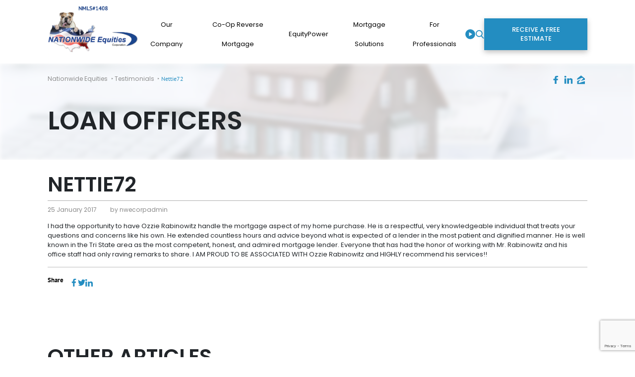

--- FILE ---
content_type: text/html; charset=UTF-8
request_url: https://nwecorp.com/testimonials/nettie72/
body_size: 23094
content:
<!DOCTYPE html>
<html dir="ltr" lang="en-US" prefix="og: https://ogp.me/ns#">
<head>
<meta charset="UTF-8">
<script type="text/javascript">
/* <![CDATA[ */
var gform;gform||(document.addEventListener("gform_main_scripts_loaded",function(){gform.scriptsLoaded=!0}),document.addEventListener("gform/theme/scripts_loaded",function(){gform.themeScriptsLoaded=!0}),window.addEventListener("DOMContentLoaded",function(){gform.domLoaded=!0}),gform={domLoaded:!1,scriptsLoaded:!1,themeScriptsLoaded:!1,isFormEditor:()=>"function"==typeof InitializeEditor,callIfLoaded:function(o){return!(!gform.domLoaded||!gform.scriptsLoaded||!gform.themeScriptsLoaded&&!gform.isFormEditor()||(gform.isFormEditor()&&console.warn("The use of gform.initializeOnLoaded() is deprecated in the form editor context and will be removed in Gravity Forms 3.1."),o(),0))},initializeOnLoaded:function(o){gform.callIfLoaded(o)||(document.addEventListener("gform_main_scripts_loaded",()=>{gform.scriptsLoaded=!0,gform.callIfLoaded(o)}),document.addEventListener("gform/theme/scripts_loaded",()=>{gform.themeScriptsLoaded=!0,gform.callIfLoaded(o)}),window.addEventListener("DOMContentLoaded",()=>{gform.domLoaded=!0,gform.callIfLoaded(o)}))},hooks:{action:{},filter:{}},addAction:function(o,r,e,t){gform.addHook("action",o,r,e,t)},addFilter:function(o,r,e,t){gform.addHook("filter",o,r,e,t)},doAction:function(o){gform.doHook("action",o,arguments)},applyFilters:function(o){return gform.doHook("filter",o,arguments)},removeAction:function(o,r){gform.removeHook("action",o,r)},removeFilter:function(o,r,e){gform.removeHook("filter",o,r,e)},addHook:function(o,r,e,t,n){null==gform.hooks[o][r]&&(gform.hooks[o][r]=[]);var d=gform.hooks[o][r];null==n&&(n=r+"_"+d.length),gform.hooks[o][r].push({tag:n,callable:e,priority:t=null==t?10:t})},doHook:function(r,o,e){var t;if(e=Array.prototype.slice.call(e,1),null!=gform.hooks[r][o]&&((o=gform.hooks[r][o]).sort(function(o,r){return o.priority-r.priority}),o.forEach(function(o){"function"!=typeof(t=o.callable)&&(t=window[t]),"action"==r?t.apply(null,e):e[0]=t.apply(null,e)})),"filter"==r)return e[0]},removeHook:function(o,r,t,n){var e;null!=gform.hooks[o][r]&&(e=(e=gform.hooks[o][r]).filter(function(o,r,e){return!!(null!=n&&n!=o.tag||null!=t&&t!=o.priority)}),gform.hooks[o][r]=e)}});
/* ]]> */
</script>

<meta name="viewport" content="width=device-width, initial-scale=1">
<link rel="profile" href="http://gmpg.org/xfn/11">
<link rel="pingback" href="https://nwecorp.com/xmlrpc.php">
            <script async src='https://www.clickcease.com/monitor/stat.js'>
            </script>
        
		<!-- All in One SEO 4.9.2 - aioseo.com -->
	<meta name="description" content="I had the opportunity to have Ozzie Rabinowitz handle the mortgage aspect of my home purchase. He is a respectful, very knowledgeable individual that treats your questions and concerns like his own. He extended countless hours and advice beyond what is expected of a lender in the most patient and dignified manner. He is well" />
	<meta name="robots" content="max-image-preview:large" />
	<link rel="canonical" href="https://nwecorp.com/testimonials/nettie72/" />
	<meta name="generator" content="All in One SEO (AIOSEO) 4.9.2" />
		<meta property="og:locale" content="en_US" />
		<meta property="og:site_name" content="Nationwide Equities - BUILT ON A TRADITION OF EXCELLENCE" />
		<meta property="og:type" content="article" />
		<meta property="og:title" content="nettie72 - Nationwide Equities" />
		<meta property="og:description" content="I had the opportunity to have Ozzie Rabinowitz handle the mortgage aspect of my home purchase. He is a respectful, very knowledgeable individual that treats your questions and concerns like his own. He extended countless hours and advice beyond what is expected of a lender in the most patient and dignified manner. He is well" />
		<meta property="og:url" content="https://nwecorp.com/testimonials/nettie72/" />
		<meta property="article:published_time" content="2017-01-25T20:30:25+00:00" />
		<meta property="article:modified_time" content="2021-10-06T20:31:07+00:00" />
		<meta name="twitter:card" content="summary_large_image" />
		<meta name="twitter:title" content="nettie72 - Nationwide Equities" />
		<meta name="twitter:description" content="I had the opportunity to have Ozzie Rabinowitz handle the mortgage aspect of my home purchase. He is a respectful, very knowledgeable individual that treats your questions and concerns like his own. He extended countless hours and advice beyond what is expected of a lender in the most patient and dignified manner. He is well" />
		<script type="application/ld+json" class="aioseo-schema">
			{"@context":"https:\/\/schema.org","@graph":[{"@type":"BreadcrumbList","@id":"https:\/\/nwecorp.com\/testimonials\/nettie72\/#breadcrumblist","itemListElement":[{"@type":"ListItem","@id":"https:\/\/nwecorp.com#listItem","position":1,"name":"Home","item":"https:\/\/nwecorp.com","nextItem":{"@type":"ListItem","@id":"https:\/\/nwecorp.com\/testimonials\/#listItem","name":"Testimonials"}},{"@type":"ListItem","@id":"https:\/\/nwecorp.com\/testimonials\/#listItem","position":2,"name":"Testimonials","item":"https:\/\/nwecorp.com\/testimonials\/","nextItem":{"@type":"ListItem","@id":"https:\/\/nwecorp.com\/testimonials-category\/ozzie-rabinowitz\/#listItem","name":"Ozzie Rabinowitz"},"previousItem":{"@type":"ListItem","@id":"https:\/\/nwecorp.com#listItem","name":"Home"}},{"@type":"ListItem","@id":"https:\/\/nwecorp.com\/testimonials-category\/ozzie-rabinowitz\/#listItem","position":3,"name":"Ozzie Rabinowitz","item":"https:\/\/nwecorp.com\/testimonials-category\/ozzie-rabinowitz\/","nextItem":{"@type":"ListItem","@id":"https:\/\/nwecorp.com\/testimonials\/nettie72\/#listItem","name":"nettie72"},"previousItem":{"@type":"ListItem","@id":"https:\/\/nwecorp.com\/testimonials\/#listItem","name":"Testimonials"}},{"@type":"ListItem","@id":"https:\/\/nwecorp.com\/testimonials\/nettie72\/#listItem","position":4,"name":"nettie72","previousItem":{"@type":"ListItem","@id":"https:\/\/nwecorp.com\/testimonials-category\/ozzie-rabinowitz\/#listItem","name":"Ozzie Rabinowitz"}}]},{"@type":"Organization","@id":"https:\/\/nwecorp.com\/#organization","name":"Nationwide Equities","description":"BUILT ON A TRADITION OF EXCELLENCE","url":"https:\/\/nwecorp.com\/"},{"@type":"WebPage","@id":"https:\/\/nwecorp.com\/testimonials\/nettie72\/#webpage","url":"https:\/\/nwecorp.com\/testimonials\/nettie72\/","name":"nettie72 - Nationwide Equities","description":"I had the opportunity to have Ozzie Rabinowitz handle the mortgage aspect of my home purchase. He is a respectful, very knowledgeable individual that treats your questions and concerns like his own. He extended countless hours and advice beyond what is expected of a lender in the most patient and dignified manner. He is well","inLanguage":"en-US","isPartOf":{"@id":"https:\/\/nwecorp.com\/#website"},"breadcrumb":{"@id":"https:\/\/nwecorp.com\/testimonials\/nettie72\/#breadcrumblist"},"datePublished":"2017-01-25T20:30:25+00:00","dateModified":"2021-10-06T20:31:07+00:00"},{"@type":"WebSite","@id":"https:\/\/nwecorp.com\/#website","url":"https:\/\/nwecorp.com\/","name":"Nationwide Equities","description":"BUILT ON A TRADITION OF EXCELLENCE","inLanguage":"en-US","publisher":{"@id":"https:\/\/nwecorp.com\/#organization"}}]}
		</script>
		<!-- All in One SEO -->


	<!-- This site is optimized with the Yoast SEO plugin v26.7 - https://yoast.com/wordpress/plugins/seo/ -->
	<title>nettie72 - Nationwide Equities</title>
	<link rel="canonical" href="https://nwecorp.com/testimonials/nettie72/" />
	<meta property="og:locale" content="en_US" />
	<meta property="og:type" content="article" />
	<meta property="og:title" content="nettie72 | Nationwide Equities" />
	<meta property="og:description" content="I had the opportunity to have Ozzie Rabinowitz handle the mortgage aspect of my home purchase. He is a respectful, very knowledgeable individual that treats your questions and concerns like his own. He extended countless hours and advice beyond what is expected of a lender in the most patient and dignified manner. He is well..." />
	<meta property="og:url" content="https://nwecorp.com/testimonials/nettie72/" />
	<meta property="og:site_name" content="Nationwide Equities" />
	<meta property="article:modified_time" content="2021-10-06T20:31:07+00:00" />
	<meta name="twitter:card" content="summary_large_image" />
	<meta name="twitter:label1" content="Est. reading time" />
	<meta name="twitter:data1" content="1 minute" />
	<script type="application/ld+json" class="yoast-schema-graph">{"@context":"https://schema.org","@graph":[{"@type":"WebPage","@id":"https://nwecorp.com/testimonials/nettie72/","url":"https://nwecorp.com/testimonials/nettie72/","name":"nettie72 | Nationwide Equities","isPartOf":{"@id":"https://nwecorp.com/#website"},"datePublished":"2017-01-25T20:30:25+00:00","dateModified":"2021-10-06T20:31:07+00:00","breadcrumb":{"@id":"https://nwecorp.com/testimonials/nettie72/#breadcrumb"},"inLanguage":"en-US","potentialAction":[{"@type":"ReadAction","target":["https://nwecorp.com/testimonials/nettie72/"]}]},{"@type":"BreadcrumbList","@id":"https://nwecorp.com/testimonials/nettie72/#breadcrumb","itemListElement":[{"@type":"ListItem","position":1,"name":"Testimonials","item":"https://nwecorp.com/testimonials/"},{"@type":"ListItem","position":2,"name":"nettie72"}]},{"@type":"WebSite","@id":"https://nwecorp.com/#website","url":"https://nwecorp.com/","name":"Nationwide Equities","description":"BUILT ON A TRADITION OF EXCELLENCE","publisher":{"@id":"https://nwecorp.com/#organization"},"potentialAction":[{"@type":"SearchAction","target":{"@type":"EntryPoint","urlTemplate":"https://nwecorp.com/?s={search_term_string}"},"query-input":{"@type":"PropertyValueSpecification","valueRequired":true,"valueName":"search_term_string"}}],"inLanguage":"en-US"},{"@type":"Organization","@id":"https://nwecorp.com/#organization","name":"Nationwide Equities Corporation","url":"https://nwecorp.com/","logo":{"@type":"ImageObject","inLanguage":"en-US","@id":"https://nwecorp.com/#/schema/logo/image/","url":"https://nwecorp.com/wp-content/uploads/2022/01/2020-Logo.svg","contentUrl":"https://nwecorp.com/wp-content/uploads/2022/01/2020-Logo.svg","width":941,"height":438,"caption":"Nationwide Equities Corporation"},"image":{"@id":"https://nwecorp.com/#/schema/logo/image/"}}]}</script>
	<!-- / Yoast SEO plugin. -->


<link rel='dns-prefetch' href='//static.addtoany.com' />
<link rel='dns-prefetch' href='//www.googletagmanager.com' />
<link rel="alternate" type="application/rss+xml" title="Nationwide Equities &raquo; Feed" href="https://nwecorp.com/feed/" />
<link rel="alternate" type="application/rss+xml" title="Nationwide Equities &raquo; Comments Feed" href="https://nwecorp.com/comments/feed/" />
<link rel="alternate" title="oEmbed (JSON)" type="application/json+oembed" href="https://nwecorp.com/wp-json/oembed/1.0/embed?url=https%3A%2F%2Fnwecorp.com%2Ftestimonials%2Fnettie72%2F" />
<link rel="alternate" title="oEmbed (XML)" type="text/xml+oembed" href="https://nwecorp.com/wp-json/oembed/1.0/embed?url=https%3A%2F%2Fnwecorp.com%2Ftestimonials%2Fnettie72%2F&#038;format=xml" />
<style id='wp-img-auto-sizes-contain-inline-css' type='text/css'>
img:is([sizes=auto i],[sizes^="auto," i]){contain-intrinsic-size:3000px 1500px}
/*# sourceURL=wp-img-auto-sizes-contain-inline-css */
</style>
<style id='classic-theme-styles-inline-css' type='text/css'>
/*! This file is auto-generated */
.wp-block-button__link{color:#fff;background-color:#32373c;border-radius:9999px;box-shadow:none;text-decoration:none;padding:calc(.667em + 2px) calc(1.333em + 2px);font-size:1.125em}.wp-block-file__button{background:#32373c;color:#fff;text-decoration:none}
/*# sourceURL=/wp-includes/css/classic-themes.min.css */
</style>
<link rel='stylesheet' id='wp-components-css' href='https://nwecorp.com/wp-includes/css/dist/components/style.min.css' type='text/css' media='all' />
<link rel='stylesheet' id='wp-preferences-css' href='https://nwecorp.com/wp-includes/css/dist/preferences/style.min.css' type='text/css' media='all' />
<link rel='stylesheet' id='wp-block-editor-css' href='https://nwecorp.com/wp-includes/css/dist/block-editor/style.min.css' type='text/css' media='all' />
<link rel='stylesheet' id='popup-maker-block-library-style-css' href='https://nwecorp.com/wp-content/cache/autoptimize/css/autoptimize_single_9963176ef6137ecf4405a5ccd36aa797.css' type='text/css' media='all' />
<link rel='stylesheet' id='normalize-css' href='https://nwecorp.com/wp-content/cache/autoptimize/css/autoptimize_single_8d9d541cc4c37ce152038f142628e199.css' type='text/css' media='all' />
<link rel='stylesheet' id='parent-style-css' href='https://nwecorp.com/wp-content/cache/autoptimize/css/autoptimize_single_0f909b68d93e874a2d7853fb4c93fe46.css' type='text/css' media='all' />
<link rel='stylesheet' id='tablepress-default-css' href='https://nwecorp.com/wp-content/cache/autoptimize/css/autoptimize_single_67618bce410baf1c5f16513a9af4b1b9.css' type='text/css' media='all' />
<link rel='stylesheet' id='popup-maker-site-css' href='//nwecorp.com/wp-content/uploads/pum/pum-site-styles.css' type='text/css' media='all' />
<link rel='stylesheet' id='bootstrap4-css' href='https://nwecorp.com/wp-content/themes/maxcanvas_child/styles/bootstrap.min.css' type='text/css' media='all' />
<link rel='stylesheet' id='slick-style-css' href='https://nwecorp.com/wp-content/cache/autoptimize/css/autoptimize_single_88b2daf9da57af3ab03fea77577a2fe5.css' type='text/css' media='all' />
<link rel='stylesheet' id='slick-theme-style-css' href='https://nwecorp.com/wp-content/cache/autoptimize/css/autoptimize_single_64218eb75f387d2aaa89f212bf66f3cb.css' type='text/css' media='all' />
<link rel='stylesheet' id='sidr-style-css' href='https://nwecorp.com/wp-content/cache/autoptimize/css/autoptimize_single_c2ec01871cd61faff1114b6e54f379db.css' type='text/css' media='all' />
<link rel='stylesheet' id='global-style-css' href='https://nwecorp.com/wp-content/cache/autoptimize/css/autoptimize_single_6272031e3d5b8b069bdc9d8d9c78e99d.css' type='text/css' media='all' />
<link rel='stylesheet' id='custom-navigation-style-css' href='https://nwecorp.com/wp-content/cache/autoptimize/css/autoptimize_single_d842b6773b4c7956cb1ea51d3139d31c.css' type='text/css' media='all' />
<link rel='stylesheet' id='blog-post-css' href='https://nwecorp.com/wp-content/cache/autoptimize/css/autoptimize_single_333378b82d3f6a0f891e4952b21d8d10.css' type='text/css' media='all' />
<link rel='stylesheet' id='blog-single-css' href='https://nwecorp.com/wp-content/cache/autoptimize/css/autoptimize_single_b3d73608aa454e8120988e01bc06db76.css' type='text/css' media='all' />
<link rel='stylesheet' id='animate-css' href='https://nwecorp.com/wp-content/cache/autoptimize/css/autoptimize_single_f9ef19b8c81feae24fe5970bfadc34bb.css' type='text/css' media='all' />
<script type="text/javascript" id="addtoany-core-js-before">
/* <![CDATA[ */
window.a2a_config=window.a2a_config||{};a2a_config.callbacks=[];a2a_config.overlays=[];a2a_config.templates={};

//# sourceURL=addtoany-core-js-before
/* ]]> */
</script>
<script type="text/javascript" defer src="https://static.addtoany.com/menu/page.js" id="addtoany-core-js"></script>
<script type="text/javascript" src="https://nwecorp.com/wp-includes/js/jquery/jquery.min.js" id="jquery-core-js"></script>


<!-- Google tag (gtag.js) snippet added by Site Kit -->
<!-- Google Analytics snippet added by Site Kit -->
<script type="text/javascript" src="https://www.googletagmanager.com/gtag/js?id=GT-W6BZBTG" id="google_gtagjs-js" async></script>
<script type="text/javascript" id="google_gtagjs-js-after">
/* <![CDATA[ */
window.dataLayer = window.dataLayer || [];function gtag(){dataLayer.push(arguments);}
gtag("set","linker",{"domains":["nwecorp.com"]});
gtag("js", new Date());
gtag("set", "developer_id.dZTNiMT", true);
gtag("config", "GT-W6BZBTG");
//# sourceURL=google_gtagjs-js-after
/* ]]> */
</script>
<link rel="https://api.w.org/" href="https://nwecorp.com/wp-json/" /><link rel="EditURI" type="application/rsd+xml" title="RSD" href="https://nwecorp.com/xmlrpc.php?rsd" />

<link rel='shortlink' href='https://nwecorp.com/?p=807' />
<meta name="generator" content="Site Kit by Google 1.168.0" /><!-- HFCM by 99 Robots - Snippet # 1: Sitewide Organizational Schema -->
<script type="application/ld+json">
 { "@context": "http://schema.org",
 "@type": "Organization",
 "name": "Nationwide Equities",
 "legalName" : "Nationwide Equities Corporation",
 "url": "https://nwecorp.com/",
 "logo": "https://nwecorp.com/wp-content/uploads/2022/01/2020-Logo-1.png",
 "description": "Nationwide Reverse Mortgage, Home Purchase Loan and Traditional Refinance Lender.",
 "disambiguatingDescription": "Since 1999, Nationwide Equities has established itself as an unparalleled mortgage lender specializing in reverse mortgages, home purchase loans and traditional refinancing options. Nationwide equities currently lends in California, Colorado, Connecticut, Delaware, Florida, Maryland, New Jersey, New York, North Carolina, Oregon, Pennsylvania, South Carolina, Tennessee, Texas, Virginia, Washington and Washington DC.",
  "knowsAbout": [
    "https://en.wikipedia.org/wiki/Mortgage_loan",
    "https://en.wikipedia.org/wiki/Reverse_mortgage",
    "https://en.wikipedia.org/wiki/Refinancing",
    "https://en.wikipedia.org/wiki/Home_equity_loan",
    "https://www.wikidata.org/wiki/Q1210094",
    "https://www.wikidata.org/wiki/Q555325",
    "https://www.wikidata.org/wiki/Q20899859",
    "https://www.wikidata.org/wiki/Q5888995",
    "https://www.wikidata.org/wiki/Q3503091"
  ],
 "foundingDate": "1999",
 "address": [
  {
 "@type": "PostalAddress",
 "streetAddress": "1 International Blvd, Suite 1202",
 "addressLocality": "Mahwah",
 "addressRegion": "NJ",
 "postalCode": "07495",
 "addressCountry": "USA"
 } ],
 "contactPoint": {
 "@type": "ContactPoint",
 "contactType": "customer support",
 "telephone": "+1-866-312-4370",
 "email": "contact@nwecorp.com"
 },
 "sameAs": [ 
 "https://www.facebook.com/nwecorp",
 "https://www.linkedin.com/company/nationwide-equities-corp./",
 "https://www.zillow.com/lender-profile/NWE1202/",
 "https://www.nmlsconsumeraccess.org/EntityDetails.aspx/COMPANY/1408"
 ]}
</script>
<!-- /end HFCM by 99 Robots -->
<script type="text/javascript">
(function(url){
	if(/(?:Chrome\/26\.0\.1410\.63 Safari\/537\.31|WordfenceTestMonBot)/.test(navigator.userAgent)){ return; }
	var addEvent = function(evt, handler) {
		if (window.addEventListener) {
			document.addEventListener(evt, handler, false);
		} else if (window.attachEvent) {
			document.attachEvent('on' + evt, handler);
		}
	};
	var removeEvent = function(evt, handler) {
		if (window.removeEventListener) {
			document.removeEventListener(evt, handler, false);
		} else if (window.detachEvent) {
			document.detachEvent('on' + evt, handler);
		}
	};
	var evts = 'contextmenu dblclick drag dragend dragenter dragleave dragover dragstart drop keydown keypress keyup mousedown mousemove mouseout mouseover mouseup mousewheel scroll'.split(' ');
	var logHuman = function() {
		if (window.wfLogHumanRan) { return; }
		window.wfLogHumanRan = true;
		var wfscr = document.createElement('script');
		wfscr.type = 'text/javascript';
		wfscr.async = true;
		wfscr.src = url + '&r=' + Math.random();
		(document.getElementsByTagName('head')[0]||document.getElementsByTagName('body')[0]).appendChild(wfscr);
		for (var i = 0; i < evts.length; i++) {
			removeEvent(evts[i], logHuman);
		}
	};
	for (var i = 0; i < evts.length; i++) {
		addEvent(evts[i], logHuman);
	}
})('//nwecorp.com/?wordfence_lh=1&hid=C8B887F88F7948B4B0CF778C5EF91E23');
</script><link rel="icon" href="https://nwecorp.com/wp-content/uploads/2021/10/cropped-favicon-32x32.png" sizes="32x32" />
<link rel="icon" href="https://nwecorp.com/wp-content/uploads/2021/10/cropped-favicon-192x192.png" sizes="192x192" />
<link rel="apple-touch-icon" href="https://nwecorp.com/wp-content/uploads/2021/10/cropped-favicon-180x180.png" />
<meta name="msapplication-TileImage" content="https://nwecorp.com/wp-content/uploads/2021/10/cropped-favicon-270x270.png" />
<!-- Google Tag Manager -->
<script>(function(w,d,s,l,i){w[l]=w[l]||[];w[l].push({'gtm.start':
new Date().getTime(),event:'gtm.js'});var f=d.getElementsByTagName(s)[0],
j=d.createElement(s),dl=l!='dataLayer'?'&l='+l:'';j.async=true;j.src=
'https://www.googletagmanager.com/gtm.js?id='+i+dl;f.parentNode.insertBefore(j,f);
})(window,document,'script','dataLayer','GTM-WJ6CTLP');</script>
<!-- End Google Tag Manager -->
<style id='wp-block-heading-inline-css' type='text/css'>
h1:where(.wp-block-heading).has-background,h2:where(.wp-block-heading).has-background,h3:where(.wp-block-heading).has-background,h4:where(.wp-block-heading).has-background,h5:where(.wp-block-heading).has-background,h6:where(.wp-block-heading).has-background{padding:1.25em 2.375em}h1.has-text-align-left[style*=writing-mode]:where([style*=vertical-lr]),h1.has-text-align-right[style*=writing-mode]:where([style*=vertical-rl]),h2.has-text-align-left[style*=writing-mode]:where([style*=vertical-lr]),h2.has-text-align-right[style*=writing-mode]:where([style*=vertical-rl]),h3.has-text-align-left[style*=writing-mode]:where([style*=vertical-lr]),h3.has-text-align-right[style*=writing-mode]:where([style*=vertical-rl]),h4.has-text-align-left[style*=writing-mode]:where([style*=vertical-lr]),h4.has-text-align-right[style*=writing-mode]:where([style*=vertical-rl]),h5.has-text-align-left[style*=writing-mode]:where([style*=vertical-lr]),h5.has-text-align-right[style*=writing-mode]:where([style*=vertical-rl]),h6.has-text-align-left[style*=writing-mode]:where([style*=vertical-lr]),h6.has-text-align-right[style*=writing-mode]:where([style*=vertical-rl]){rotate:180deg}
/*# sourceURL=https://nwecorp.com/wp-includes/blocks/heading/style.min.css */
</style>
<style id='global-styles-inline-css' type='text/css'>
:root{--wp--preset--aspect-ratio--square: 1;--wp--preset--aspect-ratio--4-3: 4/3;--wp--preset--aspect-ratio--3-4: 3/4;--wp--preset--aspect-ratio--3-2: 3/2;--wp--preset--aspect-ratio--2-3: 2/3;--wp--preset--aspect-ratio--16-9: 16/9;--wp--preset--aspect-ratio--9-16: 9/16;--wp--preset--color--black: #000000;--wp--preset--color--cyan-bluish-gray: #abb8c3;--wp--preset--color--white: #ffffff;--wp--preset--color--pale-pink: #f78da7;--wp--preset--color--vivid-red: #cf2e2e;--wp--preset--color--luminous-vivid-orange: #ff6900;--wp--preset--color--luminous-vivid-amber: #fcb900;--wp--preset--color--light-green-cyan: #7bdcb5;--wp--preset--color--vivid-green-cyan: #00d084;--wp--preset--color--pale-cyan-blue: #8ed1fc;--wp--preset--color--vivid-cyan-blue: #0693e3;--wp--preset--color--vivid-purple: #9b51e0;--wp--preset--gradient--vivid-cyan-blue-to-vivid-purple: linear-gradient(135deg,rgb(6,147,227) 0%,rgb(155,81,224) 100%);--wp--preset--gradient--light-green-cyan-to-vivid-green-cyan: linear-gradient(135deg,rgb(122,220,180) 0%,rgb(0,208,130) 100%);--wp--preset--gradient--luminous-vivid-amber-to-luminous-vivid-orange: linear-gradient(135deg,rgb(252,185,0) 0%,rgb(255,105,0) 100%);--wp--preset--gradient--luminous-vivid-orange-to-vivid-red: linear-gradient(135deg,rgb(255,105,0) 0%,rgb(207,46,46) 100%);--wp--preset--gradient--very-light-gray-to-cyan-bluish-gray: linear-gradient(135deg,rgb(238,238,238) 0%,rgb(169,184,195) 100%);--wp--preset--gradient--cool-to-warm-spectrum: linear-gradient(135deg,rgb(74,234,220) 0%,rgb(151,120,209) 20%,rgb(207,42,186) 40%,rgb(238,44,130) 60%,rgb(251,105,98) 80%,rgb(254,248,76) 100%);--wp--preset--gradient--blush-light-purple: linear-gradient(135deg,rgb(255,206,236) 0%,rgb(152,150,240) 100%);--wp--preset--gradient--blush-bordeaux: linear-gradient(135deg,rgb(254,205,165) 0%,rgb(254,45,45) 50%,rgb(107,0,62) 100%);--wp--preset--gradient--luminous-dusk: linear-gradient(135deg,rgb(255,203,112) 0%,rgb(199,81,192) 50%,rgb(65,88,208) 100%);--wp--preset--gradient--pale-ocean: linear-gradient(135deg,rgb(255,245,203) 0%,rgb(182,227,212) 50%,rgb(51,167,181) 100%);--wp--preset--gradient--electric-grass: linear-gradient(135deg,rgb(202,248,128) 0%,rgb(113,206,126) 100%);--wp--preset--gradient--midnight: linear-gradient(135deg,rgb(2,3,129) 0%,rgb(40,116,252) 100%);--wp--preset--font-size--small: 13px;--wp--preset--font-size--medium: 20px;--wp--preset--font-size--large: 36px;--wp--preset--font-size--x-large: 42px;--wp--preset--spacing--20: 0.44rem;--wp--preset--spacing--30: 0.67rem;--wp--preset--spacing--40: 1rem;--wp--preset--spacing--50: 1.5rem;--wp--preset--spacing--60: 2.25rem;--wp--preset--spacing--70: 3.38rem;--wp--preset--spacing--80: 5.06rem;--wp--preset--shadow--natural: 6px 6px 9px rgba(0, 0, 0, 0.2);--wp--preset--shadow--deep: 12px 12px 50px rgba(0, 0, 0, 0.4);--wp--preset--shadow--sharp: 6px 6px 0px rgba(0, 0, 0, 0.2);--wp--preset--shadow--outlined: 6px 6px 0px -3px rgb(255, 255, 255), 6px 6px rgb(0, 0, 0);--wp--preset--shadow--crisp: 6px 6px 0px rgb(0, 0, 0);}:where(.is-layout-flex){gap: 0.5em;}:where(.is-layout-grid){gap: 0.5em;}body .is-layout-flex{display: flex;}.is-layout-flex{flex-wrap: wrap;align-items: center;}.is-layout-flex > :is(*, div){margin: 0;}body .is-layout-grid{display: grid;}.is-layout-grid > :is(*, div){margin: 0;}:where(.wp-block-columns.is-layout-flex){gap: 2em;}:where(.wp-block-columns.is-layout-grid){gap: 2em;}:where(.wp-block-post-template.is-layout-flex){gap: 1.25em;}:where(.wp-block-post-template.is-layout-grid){gap: 1.25em;}.has-black-color{color: var(--wp--preset--color--black) !important;}.has-cyan-bluish-gray-color{color: var(--wp--preset--color--cyan-bluish-gray) !important;}.has-white-color{color: var(--wp--preset--color--white) !important;}.has-pale-pink-color{color: var(--wp--preset--color--pale-pink) !important;}.has-vivid-red-color{color: var(--wp--preset--color--vivid-red) !important;}.has-luminous-vivid-orange-color{color: var(--wp--preset--color--luminous-vivid-orange) !important;}.has-luminous-vivid-amber-color{color: var(--wp--preset--color--luminous-vivid-amber) !important;}.has-light-green-cyan-color{color: var(--wp--preset--color--light-green-cyan) !important;}.has-vivid-green-cyan-color{color: var(--wp--preset--color--vivid-green-cyan) !important;}.has-pale-cyan-blue-color{color: var(--wp--preset--color--pale-cyan-blue) !important;}.has-vivid-cyan-blue-color{color: var(--wp--preset--color--vivid-cyan-blue) !important;}.has-vivid-purple-color{color: var(--wp--preset--color--vivid-purple) !important;}.has-black-background-color{background-color: var(--wp--preset--color--black) !important;}.has-cyan-bluish-gray-background-color{background-color: var(--wp--preset--color--cyan-bluish-gray) !important;}.has-white-background-color{background-color: var(--wp--preset--color--white) !important;}.has-pale-pink-background-color{background-color: var(--wp--preset--color--pale-pink) !important;}.has-vivid-red-background-color{background-color: var(--wp--preset--color--vivid-red) !important;}.has-luminous-vivid-orange-background-color{background-color: var(--wp--preset--color--luminous-vivid-orange) !important;}.has-luminous-vivid-amber-background-color{background-color: var(--wp--preset--color--luminous-vivid-amber) !important;}.has-light-green-cyan-background-color{background-color: var(--wp--preset--color--light-green-cyan) !important;}.has-vivid-green-cyan-background-color{background-color: var(--wp--preset--color--vivid-green-cyan) !important;}.has-pale-cyan-blue-background-color{background-color: var(--wp--preset--color--pale-cyan-blue) !important;}.has-vivid-cyan-blue-background-color{background-color: var(--wp--preset--color--vivid-cyan-blue) !important;}.has-vivid-purple-background-color{background-color: var(--wp--preset--color--vivid-purple) !important;}.has-black-border-color{border-color: var(--wp--preset--color--black) !important;}.has-cyan-bluish-gray-border-color{border-color: var(--wp--preset--color--cyan-bluish-gray) !important;}.has-white-border-color{border-color: var(--wp--preset--color--white) !important;}.has-pale-pink-border-color{border-color: var(--wp--preset--color--pale-pink) !important;}.has-vivid-red-border-color{border-color: var(--wp--preset--color--vivid-red) !important;}.has-luminous-vivid-orange-border-color{border-color: var(--wp--preset--color--luminous-vivid-orange) !important;}.has-luminous-vivid-amber-border-color{border-color: var(--wp--preset--color--luminous-vivid-amber) !important;}.has-light-green-cyan-border-color{border-color: var(--wp--preset--color--light-green-cyan) !important;}.has-vivid-green-cyan-border-color{border-color: var(--wp--preset--color--vivid-green-cyan) !important;}.has-pale-cyan-blue-border-color{border-color: var(--wp--preset--color--pale-cyan-blue) !important;}.has-vivid-cyan-blue-border-color{border-color: var(--wp--preset--color--vivid-cyan-blue) !important;}.has-vivid-purple-border-color{border-color: var(--wp--preset--color--vivid-purple) !important;}.has-vivid-cyan-blue-to-vivid-purple-gradient-background{background: var(--wp--preset--gradient--vivid-cyan-blue-to-vivid-purple) !important;}.has-light-green-cyan-to-vivid-green-cyan-gradient-background{background: var(--wp--preset--gradient--light-green-cyan-to-vivid-green-cyan) !important;}.has-luminous-vivid-amber-to-luminous-vivid-orange-gradient-background{background: var(--wp--preset--gradient--luminous-vivid-amber-to-luminous-vivid-orange) !important;}.has-luminous-vivid-orange-to-vivid-red-gradient-background{background: var(--wp--preset--gradient--luminous-vivid-orange-to-vivid-red) !important;}.has-very-light-gray-to-cyan-bluish-gray-gradient-background{background: var(--wp--preset--gradient--very-light-gray-to-cyan-bluish-gray) !important;}.has-cool-to-warm-spectrum-gradient-background{background: var(--wp--preset--gradient--cool-to-warm-spectrum) !important;}.has-blush-light-purple-gradient-background{background: var(--wp--preset--gradient--blush-light-purple) !important;}.has-blush-bordeaux-gradient-background{background: var(--wp--preset--gradient--blush-bordeaux) !important;}.has-luminous-dusk-gradient-background{background: var(--wp--preset--gradient--luminous-dusk) !important;}.has-pale-ocean-gradient-background{background: var(--wp--preset--gradient--pale-ocean) !important;}.has-electric-grass-gradient-background{background: var(--wp--preset--gradient--electric-grass) !important;}.has-midnight-gradient-background{background: var(--wp--preset--gradient--midnight) !important;}.has-small-font-size{font-size: var(--wp--preset--font-size--small) !important;}.has-medium-font-size{font-size: var(--wp--preset--font-size--medium) !important;}.has-large-font-size{font-size: var(--wp--preset--font-size--large) !important;}.has-x-large-font-size{font-size: var(--wp--preset--font-size--x-large) !important;}
/*# sourceURL=global-styles-inline-css */
</style>
<link rel='stylesheet' id='gform_basic-css' href='https://nwecorp.com/wp-content/plugins/gravityforms/assets/css/dist/basic.min.css' type='text/css' media='all' />
<link rel='stylesheet' id='gform_theme_components-css' href='https://nwecorp.com/wp-content/plugins/gravityforms/assets/css/dist/theme-components.min.css' type='text/css' media='all' />
<link rel='stylesheet' id='gform_theme-css' href='https://nwecorp.com/wp-content/plugins/gravityforms/assets/css/dist/theme.min.css' type='text/css' media='all' />
</head>

<body class="wp-singular testimonials-template-default single single-testimonials postid-807 wp-theme-maxcanvas wp-child-theme-maxcanvas_child">
<!-- Google Tag Manager -->
<script>(function(w,d,s,l,i){w[l]=w[l]||[];w[l].push({'gtm.start':
new Date().getTime(),event:'gtm.js'});var f=d.getElementsByTagName(s)[0],
j=d.createElement(s),dl=l!='dataLayer'?'&l='+l:'';j.async=true;j.src=
'https://www.googletagmanager.com/gtm.js?id='+i+dl;f.parentNode.insertBefore(j,f);
})(window,document,'script','dataLayer','GTM-WJ6CTLP');</script>
<!-- End Google Tag Manager -->
<header>
	<div id="header">
		<div class="container">
			<div class="row">
				<div id="logo" class="col-lg-2 col-6">
					<a href="/borrowers" rel="home" title="Nationwide Equities"><img class="header-logo" src="https://nwecorp.com/wp-content/uploads/2024/04/Nationwide-Equities-w-NMLS2.png" alt="Nationwide Equities"></a>				</div><!-- Logo -->
				<div class="col-lg-10 col-6">
					<div id="mobile-header" class="pull-right">

					   	<a id="responsive-menu-button" href="#open" title="Open Menu">
							<span></span>
							<span></span>
							<span></span>
					    </a>
					    
					    <div id="navigation">
					    	<div class="sidr-top">
					    		<a href="/borrowers" rel="home" title="Nationwide Equities"><img class="header-logo" src="https://nwecorp.com/wp-content/uploads/2024/04/Nationwide-Equities-w-NMLS2.png" alt="Nationwide Equities"></a>					    		<a id="btnClose" href="javascript:void(0)" onClick="jQuery.sidr('close', 'open');" title="Close Menu">
	                        		<svg width="35" height="35" viewBox="0 0 35 35" fill="none" xmlns="http://www.w3.org/2000/svg">
										<path d="M25.7763 24.1503L18.918 17.292L25.7765 10.4336C26.2496 9.96045 26.2496 9.19221 25.7763 8.71893C25.3032 8.2458 24.5349 8.2458 24.0618 8.71893L17.2034 15.5774L10.3449 8.71893C9.87181 8.2458 9.10357 8.2458 8.63044 8.71893C8.15716 9.19221 8.15716 9.96045 8.63028 10.4336L15.4887 17.292L8.63044 24.1503C8.15716 24.6236 8.15716 25.3918 8.63028 25.8649C9.10357 26.3382 9.87181 26.3382 10.3451 25.8649L17.2034 19.0067L24.0616 25.8649C24.5349 26.3382 25.3032 26.3382 25.7765 25.8649C26.2496 25.3918 26.2496 24.6236 25.7763 24.1503Z" fill="#238DC1"/>
									</svg>
	                        	</a>
					    	</div>
							
                        	<ul id="menu-top-menu" class="menu"><li id="menu-item-350" class="our-company menu-item menu-item-type-post_type menu-item-object-page menu-item-has-children menu-item-350"><a href="https://nwecorp.com/about-us/">Our company</a>
<ul class="sub-menu">
	<li id="menu-item-355" class="menu-item menu-item-type-custom menu-item-object-custom menu-item-355"><a href="https://nwecorp.com/leadership/">Leadership</a></li>
	<li id="menu-item-356" class="menu-item menu-item-type-post_type menu-item-object-page menu-item-356"><a href="https://nwecorp.com/about-us/">About Us</a></li>
	<li id="menu-item-357" class="menu-item menu-item-type-post_type menu-item-object-page menu-item-357"><a href="https://nwecorp.com/where-we-lend/">Where We lend</a></li>
	<li id="menu-item-359" class="menu-item menu-item-type-custom menu-item-object-custom menu-item-359"><a href="https://nwecorp.com/testimonials/">Testimonials</a></li>
	<li id="menu-item-358" class="menu-item menu-item-type-post_type menu-item-object-page menu-item-358"><a href="https://nwecorp.com/contact-us/">Contact</a></li>
</ul>
</li>
<li id="menu-item-2743" class="menu-item menu-item-type-custom menu-item-object-custom menu-item-2743"><a href="https://nwecorp.com/services/nycoops/">Co-op Reverse Mortgage</a></li>
<li id="menu-item-581" class="menu-item menu-item-type-post_type menu-item-object-services menu-item-has-children menu-item-581"><a href="https://nwecorp.com/services/equitypower/">EquityPower</a>
<ul class="sub-menu">
	<li id="menu-item-2740" class="menu-item menu-item-type-custom menu-item-object-custom menu-item-2740"><a href="https://nwecorp.com/services/nycoops/">NY Co-ops</a></li>
</ul>
</li>
<li id="menu-item-351" class="mortgage-solutions menu-item menu-item-type-post_type_archive menu-item-object-services menu-item-has-children menu-item-351"><a href="https://nwecorp.com/services/">Mortgage Solutions</a>
<ul class="sub-menu">
	<li id="menu-item-78" class="menu-item menu-item-type-custom menu-item-object-custom menu-item-has-children menu-item-78"><a href="/services/#reverse-loan-options">Reverse Mortgage</a>
	<ul class="sub-menu">
		<li id="menu-item-2742" class="menu-item menu-item-type-custom menu-item-object-custom menu-item-2742"><a href="https://nwecorp.com/services/nycoops/">NY Co-ops</a></li>
		<li id="menu-item-578" class="menu-item menu-item-type-post_type menu-item-object-services menu-item-578"><a href="https://nwecorp.com/services/equitypower/">EquityPower</a></li>
		<li id="menu-item-367" class="menu-item menu-item-type-custom menu-item-object-custom menu-item-367"><a href="/services/#reverse-loan-options">Loan Options</a></li>
		<li id="menu-item-1482" class="menu-item menu-item-type-custom menu-item-object-custom menu-item-1482"><a href="/services/#reverse-loan-refinance">Refinance</a></li>
		<li id="menu-item-368" class="menu-item menu-item-type-custom menu-item-object-custom menu-item-368"><a href="/faq/">FAQ&#8217;s</a></li>
		<li id="menu-item-580" class="menu-item menu-item-type-post_type menu-item-object-services menu-item-580"><a href="https://nwecorp.com/services/family-support/">Family Support</a></li>
		<li id="menu-item-579" class="menu-item menu-item-type-post_type menu-item-object-services menu-item-579"><a href="https://nwecorp.com/services/reverse-mortgage-process/">The Process</a></li>
		<li id="menu-item-1481" class="menu-item menu-item-type-custom menu-item-object-custom menu-item-1481"><a href="/calculators">Calculators</a></li>
	</ul>
</li>
	<li id="menu-item-79" class="menu-item menu-item-type-custom menu-item-object-custom menu-item-has-children menu-item-79"><a href="#">Buy A Home</a>
	<ul class="sub-menu">
		<li id="menu-item-371" class="menu-item menu-item-type-custom menu-item-object-custom menu-item-371"><a href="/services/#home-purchase-loan-options">Loan Options</a></li>
		<li id="menu-item-2025" class="menu-item menu-item-type-custom menu-item-object-custom menu-item-2025"><a href="https://nwecorp.com/calculators">Calculators</a></li>
		<li id="menu-item-1091" class="menu-item menu-item-type-post_type menu-item-object-services menu-item-1091"><a href="https://nwecorp.com/services/purchase-process/">The Process</a></li>
		<li id="menu-item-374" class="menu-item menu-item-type-custom menu-item-object-custom menu-item-374"><a href="/faq/#home-purchase-faqs">FAQ&#8217;s</a></li>
	</ul>
</li>
</ul>
</li>
<li id="menu-item-483" class="menu-item menu-item-type-post_type menu-item-object-page menu-item-483"><a href="https://nwecorp.com/for-professionals/">For Professionals</a></li>
<style type="text/css">
			.menu .our-company > ul::before { 
				background-image: url(https://nwecorp.com/wp-content/uploads/2021/11/Menu-dropdown-1.png);
			} 
			.menu .mortgage-solutions > ul::before { 
				background-image: url(https://nwecorp.com/wp-content/uploads/2021/11/Menu-dropdown-1.png);
			}
			</style></ul>                        	
                        	<div class="open-video-modal">
                        		<a href="#">
                        			<svg width="20" height="20" viewBox="0 0 20 20" fill="none" xmlns="http://www.w3.org/2000/svg">
                        				<circle cx="9.95539" cy="9.95539" r="9.95539" fill="#238DC1"/>
                        				<path d="M7.73155 13.689C7.78341 13.7178 7.84072 13.732 7.89798 13.732C7.96121 13.732 8.02435 13.7146 8.07992 13.6799L13.5725 10.247C13.6729 10.1843 13.7339 10.0743 13.7339 9.9559C13.7339 9.83753 13.6729 9.72752 13.5725 9.66479L8.07992 6.23188C7.97407 6.16571 7.84069 6.16223 7.73155 6.22272C7.62241 6.28323 7.55469 6.39819 7.55469 6.52299V13.3888C7.55469 13.5136 7.62241 13.6285 7.73155 13.689Z" fill="white"/>
                        			</svg>
                        		</a>
                        	</div>

	                        <form role="search" method="get" class="search-form" action="https://nwecorp.com/">
								<label>
									<span>Search</span>
									<input type="search" class="search-field" placeholder="Search" value="" name="s" />
									<svg class="search-icon" width="18" height="18" viewBox="0 0 18 18" fill="none" xmlns="http://www.w3.org/2000/svg">
										<path d="M17.1473 16.2441L13.1013 12.036C14.1416 10.7993 14.7116 9.24335 14.7116 7.62351C14.7116 3.8389 11.6324 0.759766 7.84781 0.759766C4.0632 0.759766 0.98407 3.8389 0.98407 7.62351C0.98407 11.4081 4.0632 14.4873 7.84781 14.4873C9.26861 14.4873 10.6226 14.0587 11.7801 13.2452L15.8569 17.4852C16.0273 17.6622 16.2565 17.7598 16.5021 17.7598C16.7346 17.7598 16.9551 17.6711 17.1225 17.51C17.4782 17.1677 17.4896 16.6001 17.1473 16.2441ZM7.84781 2.55031C10.6452 2.55031 12.921 4.82609 12.921 7.62351C12.921 10.4209 10.6452 12.6967 7.84781 12.6967C5.05039 12.6967 2.77461 10.4209 2.77461 7.62351C2.77461 4.82609 5.05039 2.55031 7.84781 2.55031Z" fill="#238DC1"/>
									</svg>
									<svg class="close-icon" width="18" height="18" viewBox="0 0 18 18" fill="none" xmlns="http://www.w3.org/2000/svg">
										<path d="M10.0446 8.74026L17.411 1.37389C17.6703 1.11455 17.6703 0.694062 17.411 0.434746C17.1516 0.17543 16.7311 0.175397 16.4718 0.434746L9.10546 7.80111L1.73913 0.434746C1.47978 0.175397 1.0593 0.175397 0.799981 0.434746C0.540665 0.694095 0.540631 1.11458 0.799981 1.37389L8.16631 8.74023L0.799981 16.1066C0.540631 16.3659 0.540631 16.7864 0.799981 17.0457C0.929639 17.1754 1.0996 17.2402 1.26957 17.2402C1.43954 17.2402 1.60947 17.1754 1.73916 17.0457L9.10546 9.67941L16.4718 17.0457C16.6014 17.1754 16.7714 17.2402 16.9414 17.2402C17.1113 17.2402 17.2813 17.1754 17.411 17.0457C17.6703 16.7864 17.6703 16.3659 17.411 16.1066L10.0446 8.74026Z" fill="#238DC1"></path>
									</svg>
								</label>
								<button type="submit" class="search-submit">
									<span>Search</span>
									<svg width="18" height="18" viewBox="0 0 18 18" fill="none" xmlns="http://www.w3.org/2000/svg">
										<path d="M17.1473 16.2441L13.1013 12.036C14.1416 10.7993 14.7116 9.24335 14.7116 7.62351C14.7116 3.8389 11.6324 0.759766 7.84781 0.759766C4.0632 0.759766 0.98407 3.8389 0.98407 7.62351C0.98407 11.4081 4.0632 14.4873 7.84781 14.4873C9.26861 14.4873 10.6226 14.0587 11.7801 13.2452L15.8569 17.4852C16.0273 17.6622 16.2565 17.7598 16.5021 17.7598C16.7346 17.7598 16.9551 17.6711 17.1225 17.51C17.4782 17.1677 17.4896 16.6001 17.1473 16.2441ZM7.84781 2.55031C10.6452 2.55031 12.921 4.82609 12.921 7.62351C12.921 10.4209 10.6452 12.6967 7.84781 12.6967C5.05039 12.6967 2.77461 10.4209 2.77461 7.62351C2.77461 4.82609 5.05039 2.55031 7.84781 2.55031Z" fill="#238DC1"/>
									</svg>
								</button>
							</form>
														    <a class="button" href="/receive-a-free-estimate/" target="_self">Receive a Free Estimate</a>
							
															<div class="social">
								    										<a href="https://www.facebook.com/nwecorp" target="_blank">
											<noscript><img src="https://nwecorp.com/wp-content/uploads/2021/09/facebook-2-2.svg" alt=""></noscript><img class="lazyload" src='data:image/svg+xml,%3Csvg%20xmlns=%22http://www.w3.org/2000/svg%22%20viewBox=%220%200%20210%20140%22%3E%3C/svg%3E' data-src="https://nwecorp.com/wp-content/uploads/2021/09/facebook-2-2.svg" alt="">
										</a>
								    										<a href="https://www.linkedin.com/company/nationwide-equities-corp./" target="_blank">
											<noscript><img src="https://nwecorp.com/wp-content/uploads/2021/09/free-icon-linkedin-letters-25325-2-2.svg" alt=""></noscript><img class="lazyload" src='data:image/svg+xml,%3Csvg%20xmlns=%22http://www.w3.org/2000/svg%22%20viewBox=%220%200%20210%20140%22%3E%3C/svg%3E' data-src="https://nwecorp.com/wp-content/uploads/2021/09/free-icon-linkedin-letters-25325-2-2.svg" alt="">
										</a>
								    										<a href="https://www.zillow.com/lender-profile/NWE1202/" target="_blank">
											<noscript><img src="https://nwecorp.com/wp-content/uploads/2021/09/Vector1.svg" alt=""></noscript><img class="lazyload" src='data:image/svg+xml,%3Csvg%20xmlns=%22http://www.w3.org/2000/svg%22%20viewBox=%220%200%20210%20140%22%3E%3C/svg%3E' data-src="https://nwecorp.com/wp-content/uploads/2021/09/Vector1.svg" alt="">
										</a>
								    								</div>
									                </div>

					</div>
				</div>
			</div><!-- .row -->
		</div><!-- .container -->
	</div><!-- #header -->
	<a href="#" class="learnmore" style="display: none;">
		<span class="learnmore-viewed">
			<svg width="10" height="12" viewBox="0 0 10 12" fill="none" xmlns="http://www.w3.org/2000/svg">
				<path d="M0.26239 11.3673C0.339328 11.4099 0.424347 11.4311 0.509298 11.4311C0.60311 11.4311 0.696787 11.4052 0.779225 11.3537L8.92799 6.26077C9.07691 6.1677 9.16736 6.00449 9.16736 5.82888C9.16736 5.65328 9.07691 5.49007 8.92799 5.397L0.779225 0.30399C0.622192 0.205831 0.424313 0.20067 0.26239 0.290408C0.100467 0.380181 0 0.550727 0 0.735874L0 10.9218C0 11.107 0.100467 11.2775 0.26239 11.3673Z" fill="white"/>
			</svg>
			Learn More
		</span>
	</a>
	<span class="learnmore-not-viewed open-video-modal">
				<button type="button" class="close" data-dismiss="modal" aria-label="Close">
        	<svg width="14" height="14" viewBox="0 0 18 18" fill="none" xmlns="http://www.w3.org/2000/svg">
				<path d="M10.0446 8.74026L17.411 1.37389C17.6703 1.11455 17.6703 0.694062 17.411 0.434746C17.1516 0.17543 16.7311 0.175397 16.4718 0.434746L9.10546 7.80111L1.73913 0.434746C1.47978 0.175397 1.0593 0.175397 0.799981 0.434746C0.540665 0.694095 0.540631 1.11458 0.799981 1.37389L8.16631 8.74023L0.799981 16.1066C0.540631 16.3659 0.540631 16.7864 0.799981 17.0457C0.929639 17.1754 1.0996 17.2402 1.26957 17.2402C1.43954 17.2402 1.60947 17.1754 1.73916 17.0457L9.10546 9.67941L16.4718 17.0457C16.6014 17.1754 16.7714 17.2402 16.9414 17.2402C17.1113 17.2402 17.2813 17.1754 17.411 17.0457C17.6703 16.7864 17.6703 16.3659 17.411 16.1066L10.0446 8.74026Z" fill="#fff"></path>
			</svg>
		</button>
		<span class="learnmore-not-viewed-text">
			Learn more
		</span>
	</span>
	<script type="text/javascript">
		jQuery(document).ready(function( $ ) {
			$(window).scroll(function() {
			    if ($(this).scrollTop()) {
			        $('#toTop').fadeIn();
			    } else {
			        $('#toTop').fadeOut();
			    }
			});

		});
	</script>
</header>




	
	
					<style>
				#subheader:before {
					background-image: url(https://nwecorp.com/wp-content/uploads/2021/12/banner-42.jpg);
				}
			</style>
				<div id="subheader">
			<div class="container">
				<div class="row">
					<div class="col-sm-6">
						

<div class="breadcrumbs" typeof="BreadcrumbList" vocab="http://schema.org/">
    <span property="itemListElement" typeof="ListItem"><a property="item" typeof="WebPage" title="Go to Nationwide Equities." href="https://nwecorp.com" class="home" ><span property="name">Nationwide Equities</span></a><meta property="position" content="1"></span><span property="itemListElement" typeof="ListItem"><a property="item" typeof="WebPage" title="Go to Testimonials." href="https://nwecorp.com/testimonials/" class="archive post-testimonials-archive" ><span property="name">Testimonials</span></a><meta property="position" content="2"></span><span property="itemListElement" typeof="ListItem"><span property="name" class="post post-testimonials current-item">nettie72</span><meta property="url" content="https://nwecorp.com/testimonials/nettie72/"><meta property="position" content="3"></span></div>
								</div>
					<div class="col-sm-6">
						<div class="social">
						    								<a href="https://www.facebook.com/nwecorp" target="_blank">
									<noscript><img src="https://nwecorp.com/wp-content/uploads/2021/09/facebook-2-2.svg" alt=""></noscript><img class="lazyload" src='data:image/svg+xml,%3Csvg%20xmlns=%22http://www.w3.org/2000/svg%22%20viewBox=%220%200%20210%20140%22%3E%3C/svg%3E' data-src="https://nwecorp.com/wp-content/uploads/2021/09/facebook-2-2.svg" alt="">
								</a>
						    								<a href="https://www.linkedin.com/company/nationwide-equities-corp./" target="_blank">
									<noscript><img src="https://nwecorp.com/wp-content/uploads/2021/09/free-icon-linkedin-letters-25325-2-2.svg" alt=""></noscript><img class="lazyload" src='data:image/svg+xml,%3Csvg%20xmlns=%22http://www.w3.org/2000/svg%22%20viewBox=%220%200%20210%20140%22%3E%3C/svg%3E' data-src="https://nwecorp.com/wp-content/uploads/2021/09/free-icon-linkedin-letters-25325-2-2.svg" alt="">
								</a>
						    								<a href="https://www.zillow.com/lender-profile/NWE1202/" target="_blank">
									<noscript><img src="https://nwecorp.com/wp-content/uploads/2021/09/Vector1.svg" alt=""></noscript><img class="lazyload" src='data:image/svg+xml,%3Csvg%20xmlns=%22http://www.w3.org/2000/svg%22%20viewBox=%220%200%20210%20140%22%3E%3C/svg%3E' data-src="https://nwecorp.com/wp-content/uploads/2021/09/Vector1.svg" alt="">
								</a>
						    						</div>
					</div>
					<div class="col-md-10">
						<div class="h1">Loan Officers</div>	
					</div>
				</div>
			</div>
		</div>

	

<main id="main" class="site-main" role="main">
	<div class="container">
		<div class="row">

			<div class="offset-lg-0 col-lg-12 offset-md-1 col-md-10">

				
					
<article id="post-807" class="post-807 testimonials type-testimonials status-publish hentry testimonials_category-ozzie-rabinowitz">
	<div class="post-header">
				<h1 class="h2">nettie72</h1>
		<div class="entry-meta">
			<div class="post-date">25 January 2017</div>			<div class="post-author">by nwecorpadmin</div>		</div><!-- .entry-meta -->
	</div>

			

	<div class="entry-content">
		<p>I had the opportunity to have Ozzie Rabinowitz handle the mortgage aspect of my home purchase. He is a respectful, very knowledgeable individual that treats your questions and concerns like his own. He extended countless hours and advice beyond what is expected of a lender in the most patient and dignified manner. He is well known in the Tri State area as the most competent, honest, and admired mortgage lender. Everyone that has had the honor of working with Mr. Rabinowitz and his office staff had only raving remarks to share. I AM PROUD TO BE ASSOCIATED WITH Ozzie Rabinowitz and HIGHLY recommend his services!!</p>
	</div><!-- .entry-content -->

			<div class="shares">
			<div class="title">
				Share
			</div>
			<div class="a2a_kit a2a_kit_size_ addtoany_list" data-a2a-url="https://nwecorp.com/testimonials/nettie72/" data-a2a-title="nettie72"><a class="a2a_button_facebook" href="https://www.addtoany.com/add_to/facebook?linkurl=https%3A%2F%2Fnwecorp.com%2Ftestimonials%2Fnettie72%2F&amp;linkname=nettie72" title="Facebook" rel="nofollow noopener" target="_blank"><noscript><img src="/wp-content/themes/maxcanvas_child/images/addtoany/facebook.svg" alt="Facebook"></noscript><img class="lazyload" src='data:image/svg+xml,%3Csvg%20xmlns=%22http://www.w3.org/2000/svg%22%20viewBox=%220%200%20210%20140%22%3E%3C/svg%3E' data-src="/wp-content/themes/maxcanvas_child/images/addtoany/facebook.svg" alt="Facebook"></a><a class="a2a_button_twitter" href="https://www.addtoany.com/add_to/twitter?linkurl=https%3A%2F%2Fnwecorp.com%2Ftestimonials%2Fnettie72%2F&amp;linkname=nettie72" title="Twitter" rel="nofollow noopener" target="_blank"><noscript><img src="/wp-content/themes/maxcanvas_child/images/addtoany/twitter.svg" alt="Twitter"></noscript><img class="lazyload" src='data:image/svg+xml,%3Csvg%20xmlns=%22http://www.w3.org/2000/svg%22%20viewBox=%220%200%20210%20140%22%3E%3C/svg%3E' data-src="/wp-content/themes/maxcanvas_child/images/addtoany/twitter.svg" alt="Twitter"></a><a class="a2a_button_linkedin" href="https://www.addtoany.com/add_to/linkedin?linkurl=https%3A%2F%2Fnwecorp.com%2Ftestimonials%2Fnettie72%2F&amp;linkname=nettie72" title="LinkedIn" rel="nofollow noopener" target="_blank"><noscript><img src="/wp-content/themes/maxcanvas_child/images/addtoany/linkedin.svg" alt="LinkedIn"></noscript><img class="lazyload" src='data:image/svg+xml,%3Csvg%20xmlns=%22http://www.w3.org/2000/svg%22%20viewBox=%220%200%20210%20140%22%3E%3C/svg%3E' data-src="/wp-content/themes/maxcanvas_child/images/addtoany/linkedin.svg" alt="LinkedIn"></a></div>		</div>
		

</article><!-- #post-## -->

				
			</div>

		</div><!-- row -->
	</div><!-- container -->
	
	
			<div class="related-posts">
			<div class="container">
				<div class="row">
					<div class="offset-lg-0 col-lg-12 offset-md-1 col-md-10">
						<h2>Other articles</h2>						<div class="related-posts-slider row">
															
<article id="post-1" class="col-lg-4 col-md-6 post-item post-1 post type-post status-publish format-standard has-post-thumbnail hentry category-reverse-mortgage">

	<noscript><img src="https://nwecorp.com/wp-content/uploads/2021/09/Fall-Activities-1-336x215.webp" class="attachment-thumbnail size-thumbnail wp-post-image" alt="" decoding="async" /></noscript><img src='data:image/svg+xml,%3Csvg%20xmlns=%22http://www.w3.org/2000/svg%22%20viewBox=%220%200%20210%20140%22%3E%3C/svg%3E' data-src="https://nwecorp.com/wp-content/uploads/2021/09/Fall-Activities-1-336x215.webp" class="lazyload attachment-thumbnail size-thumbnail wp-post-image" alt="" decoding="async" />
	<div class="post-top">
		<div class="entry-meta">
			October 16, 2020		</div><!-- .entry-meta -->
		<h3 class="entry-title"><a href="https://nwecorp.com/fall-activities-to-do-with-your-grandchildren/">Fall Activities to do with your Grandchildren</a></h3>	</div><!-- .entry-header -->

</article><!-- #post-## -->
															
<article id="post-260" class="col-lg-4 col-md-6 post-item post-260 post type-post status-publish format-standard has-post-thumbnail hentry category-reverse-mortgage category-home-ownership">

	<noscript><img src="https://nwecorp.com/wp-content/uploads/2020/06/internal-image-336x215.jpg" class="attachment-thumbnail size-thumbnail wp-post-image" alt="" decoding="async" /></noscript><img src='data:image/svg+xml,%3Csvg%20xmlns=%22http://www.w3.org/2000/svg%22%20viewBox=%220%200%20210%20140%22%3E%3C/svg%3E' data-src="https://nwecorp.com/wp-content/uploads/2020/06/internal-image-336x215.jpg" class="lazyload attachment-thumbnail size-thumbnail wp-post-image" alt="" decoding="async" />
	<div class="post-top">
		<div class="entry-meta">
			June 3, 2020		</div><!-- .entry-meta -->
		<h3 class="entry-title"><a href="https://nwecorp.com/nationwide-equities-equitypower-enters-new-york/">Nationwide Equities&#8217; EquityPower Enters New York!</a></h3>	</div><!-- .entry-header -->

</article><!-- #post-## -->
															
<article id="post-258" class="col-lg-4 col-md-6 post-item post-258 post type-post status-publish format-standard has-post-thumbnail hentry category-reverse-mortgage">

	<noscript><img src="https://nwecorp.com/wp-content/uploads/2020/01/shutterstock_1304065465-336x215.webp" class="attachment-thumbnail size-thumbnail wp-post-image" alt="" decoding="async" /></noscript><img src='data:image/svg+xml,%3Csvg%20xmlns=%22http://www.w3.org/2000/svg%22%20viewBox=%220%200%20210%20140%22%3E%3C/svg%3E' data-src="https://nwecorp.com/wp-content/uploads/2020/01/shutterstock_1304065465-336x215.webp" class="lazyload attachment-thumbnail size-thumbnail wp-post-image" alt="" decoding="async" />
	<div class="post-top">
		<div class="entry-meta">
			January 9, 2020		</div><!-- .entry-meta -->
		<h3 class="entry-title"><a href="https://nwecorp.com/how-borrowers-utilize-reverse-mortgages/">How Borrowers Utilize Reverse Mortgages</a></h3>	</div><!-- .entry-header -->

</article><!-- #post-## -->
													</div>
					</div>
				</div>
			</div>
		</div>
		
		
		<script type="text/javascript">
		jQuery(document).ready(function( $ ) {

			$('.related-posts-slider').slick({
				infinite: true,
				slidesToShow: 3,
				prevArrow: '<button type="button" class="slick-prev"><svg width="40" height="41" viewBox="0 0 40 41" fill="none" xmlns="http://www.w3.org/2000/svg"><circle cx="20" cy="20.3047" r="20" fill="white"/><g clip-path="url(#clip0)"><path d="M14.629 20.7437L21.5554 28.1318C21.7847 28.3681 22.1501 28.3613 22.3715 28.1167C22.5876 27.8781 22.5876 27.4998 22.3715 27.2613L15.8532 20.3084L22.3715 13.3555C22.5969 13.1151 22.5969 12.7253 22.3715 12.4849C22.1461 12.2446 21.7807 12.2446 21.5554 12.4849L14.629 19.8731C14.4036 20.1135 14.4036 20.5033 14.629 20.7437Z" fill="#238DC1"/></g><defs><clipPath id="clip0"><rect width="15" height="16" fill="white" transform="translate(26 28.3047) rotate(-180)"/></clipPath></defs></svg></button>',
				nextArrow: '<button type="button" class="slick-next"><svg width="41" height="41" viewBox="0 0 41 41" fill="none" xmlns="http://www.w3.org/2000/svg"><circle cx="20.8301" cy="20.3047" r="20" fill="#238DC1"/><path d="M17.8297 12.8283L17.8297 12.8283C17.8108 12.8491 17.797 12.8812 17.797 12.9204C17.797 12.9584 17.81 12.9897 17.828 13.0105L24.3421 19.959L24.6627 20.301L24.3421 20.6429L17.8238 27.5958C17.8238 27.5958 17.8238 27.5958 17.8238 27.5958C17.8044 27.6165 17.79  17.79 27.6891C17.79 27.7293 17.8044 27.7617 17.8238 27.7824L17.8297 12.8283ZM17.8297 12.8283C17.8476 12.8084 17.8635 12.8049 17.8735 12.8047C17.883 12.8045 17.8976 12.8072 17.9146 12.8239M17.8297 12.8283L17.9146 12.8239M17.9146 12.8239L24.8368 20.2076C24.8562 20.2283 24.8706 20.2608 24.8706 20.3009C24.8706 20.3411 24.8562 20.3736 24.8368 20.3943L17.9105 27.7824C17.8926 27.8015 17.877 27.8047 17.8671 27.8047C17.8572 27.8047 17.8417 27.8015 17.8238 27.7825L17.9146 12.8239Z" stroke="white"/></svg></button>',
		         responsive: [
				    {
				      breakpoint: 992,
				      settings: {
				        slidesToShow: 2,
				        slidesToScroll: 2,
				      }
				    },
				    {
				      breakpoint: 480,
				      settings: {
				        slidesToShow: 1,
				        slidesToScroll: 1
				      }
				    }
				  ]
			});
			
		});
		</script>

	</main><!-- #main -->





	
		    	       	<div id="cta">
				<div class="container">
					<div class="row">
													<div class="offset-lg-0 col-lg-6 offset-md-1 col-md-10">
								<h2>How can we help?</h2>
								<div class="desc">We are looking forward to speaking with you. </div>
								<div class="content">		<script type="text/javascript">
/* <![CDATA[ */

/* ]]&gt; */
</script>

                <div class='gf_browser_unknown gform_wrapper gravity-theme gform-theme--no-framework' data-form-theme='gravity-theme' data-form-index='0' id='gform_wrapper_25' ><div id='gf_25' class='gform_anchor' tabindex='-1'></div><form method='post' enctype='multipart/form-data' target='gform_ajax_frame_25' id='gform_25'  action='/testimonials/nettie72/#gf_25' data-formid='25' novalidate> 
 <input type='hidden' class='gforms-pum' value='{"closepopup":false,"closedelay":0,"openpopup":false,"openpopup_id":0}' />
                        <div class='gform-body gform_body'><div id='gform_fields_25' class='gform_fields top_label form_sublabel_below description_below validation_below'><fieldset id="field_25_1" class="gfield gfield--type-name gfield_contains_required field_sublabel_hidden_label gfield--no-description field_description_below hidden_label field_validation_below gfield_visibility_visible"  ><legend class='gfield_label gform-field-label gfield_label_before_complex' >Name<span class="gfield_required"><span class="gfield_required gfield_required_text">(Required)</span></span></legend><div class='ginput_complex ginput_container ginput_container--name no_prefix has_first_name no_middle_name has_last_name no_suffix gf_name_has_2 ginput_container_name gform-grid-row' id='input_25_1'>
                            
                            <span id='input_25_1_3_container' class='name_first gform-grid-col gform-grid-col--size-auto' >
                                                    <input type='text' name='input_1.3' id='input_25_1_3' value=''   aria-required='true'   placeholder='First Name*'  />
                                                    <label for='input_25_1_3' class='gform-field-label gform-field-label--type-sub hidden_sub_label screen-reader-text'>First</label>
                                                </span>
                            
                            <span id='input_25_1_6_container' class='name_last gform-grid-col gform-grid-col--size-auto' >
                                                    <input type='text' name='input_1.6' id='input_25_1_6' value=''   aria-required='true'   placeholder='Last Name*'  />
                                                    <label for='input_25_1_6' class='gform-field-label gform-field-label--type-sub hidden_sub_label screen-reader-text'>Last</label>
                                                </span>
                            
                        </div></fieldset><div id="field_25_3" class="gfield gfield--type-phone gfield--width-half gfield_contains_required field_sublabel_below gfield--no-description field_description_below hidden_label field_validation_below gfield_visibility_visible"  ><label class='gfield_label gform-field-label' for='input_25_3'>Phone<span class="gfield_required"><span class="gfield_required gfield_required_text">(Required)</span></span></label><div class='ginput_container ginput_container_phone'><input name='input_3' id='input_25_3' type='tel' value='' class='large'  placeholder='Phone*' aria-required="true" aria-invalid="false"   /></div></div><div id="field_25_2" class="gfield gfield--type-email gfield--width-half gfield_contains_required field_sublabel_below gfield--no-description field_description_below hidden_label field_validation_below gfield_visibility_visible"  ><label class='gfield_label gform-field-label' for='input_25_2'>Email<span class="gfield_required"><span class="gfield_required gfield_required_text">(Required)</span></span></label><div class='ginput_container ginput_container_email'>
                            <input name='input_2' id='input_25_2' type='email' value='' class='large'   placeholder='Email*' aria-required="true" aria-invalid="false"  />
                        </div></div><div id="field_25_4" class="gfield gfield--type-select gfield--width-full field_sublabel_below gfield--no-description field_description_below hidden_label field_validation_below gfield_visibility_visible"  ><label class='gfield_label gform-field-label' for='input_25_4'>I&#039;m interested in learning more about...</label><div class='ginput_container ginput_container_select'><select name='input_4' id='input_25_4' class='large gfield_select'     aria-invalid="false" ><option value='' selected='selected' class='gf_placeholder'>I&#039;m interested in learning more about..</option><option value='Reverse Mortgages' >Reverse Mortgages</option><option value='Refinancing a Reverse Mortgage' >Refinancing a Reverse Mortgage</option><option value='Reverse for Purchase' >Reverse for Purchase</option><option value='Other' >Other</option></select></div></div><div id="field_25_5" class="gfield gfield--type-captcha gfield--width-full field_sublabel_below gfield--no-description field_description_below field_validation_below gfield_visibility_visible"  ><label class='gfield_label gform-field-label' for='input_25_5'>CAPTCHA</label><div id='input_25_5' class='ginput_container ginput_recaptcha' data-sitekey='6LeNmPYlAAAAAM7Kt6EZsglHdMaWez6vIh_2fU2d'  data-theme='light' data-tabindex='-1' data-size='invisible' data-badge='bottomright'></div></div></div></div>
        <div class='gform-footer gform_footer top_label'> <input type='submit' id='gform_submit_button_25' class='gform_button button' onclick='gform.submission.handleButtonClick(this);' data-submission-type='submit' value='Submit'  /> <input type='hidden' name='gform_ajax' value='form_id=25&amp;title=&amp;description=&amp;tabindex=0&amp;theme=gravity-theme&amp;styles=[]&amp;hash=6d08a2a0bb309666225733455cd3c203' />
            <input type='hidden' class='gform_hidden' name='gform_submission_method' data-js='gform_submission_method_25' value='iframe' />
            <input type='hidden' class='gform_hidden' name='gform_theme' data-js='gform_theme_25' id='gform_theme_25' value='gravity-theme' />
            <input type='hidden' class='gform_hidden' name='gform_style_settings' data-js='gform_style_settings_25' id='gform_style_settings_25' value='[]' />
            <input type='hidden' class='gform_hidden' name='is_submit_25' value='1' />
            <input type='hidden' class='gform_hidden' name='gform_submit' value='25' />
            
            <input type='hidden' class='gform_hidden' name='gform_unique_id' value='' />
            <input type='hidden' class='gform_hidden' name='state_25' value='WyJbXSIsIjg3ZGY1OGY1ODlhZTRjNGY4YWVhZDU5MTg4NjU5MjBiIl0=' />
            <input type='hidden' autocomplete='off' class='gform_hidden' name='gform_target_page_number_25' id='gform_target_page_number_25' value='0' />
            <input type='hidden' autocomplete='off' class='gform_hidden' name='gform_source_page_number_25' id='gform_source_page_number_25' value='1' />
            <input type='hidden' name='gform_field_values' value='' />
            
        </div>
                        </form>
                        </div>
		                <iframe style='display:none;width:0px;height:0px;' src='about:blank' name='gform_ajax_frame_25' id='gform_ajax_frame_25' title='This iframe contains the logic required to handle Ajax powered Gravity Forms.'></iframe>
		                <script type="text/javascript">
/* <![CDATA[ */
 gform.initializeOnLoaded( function() {gformInitSpinner( 25, 'https://nwecorp.com/wp-content/plugins/gravityforms/images/spinner.svg', true );jQuery('#gform_ajax_frame_25').on('load',function(){var contents = jQuery(this).contents().find('*').html();var is_postback = contents.indexOf('GF_AJAX_POSTBACK') >= 0;if(!is_postback){return;}var form_content = jQuery(this).contents().find('#gform_wrapper_25');var is_confirmation = jQuery(this).contents().find('#gform_confirmation_wrapper_25').length > 0;var is_redirect = contents.indexOf('gformRedirect(){') >= 0;var is_form = form_content.length > 0 && ! is_redirect && ! is_confirmation;var mt = parseInt(jQuery('html').css('margin-top'), 10) + parseInt(jQuery('body').css('margin-top'), 10) + 100;if(is_form){jQuery('#gform_wrapper_25').html(form_content.html());if(form_content.hasClass('gform_validation_error')){jQuery('#gform_wrapper_25').addClass('gform_validation_error');} else {jQuery('#gform_wrapper_25').removeClass('gform_validation_error');}setTimeout( function() { /* delay the scroll by 50 milliseconds to fix a bug in chrome */ jQuery(document).scrollTop(jQuery('#gform_wrapper_25').offset().top - mt); }, 50 );if(window['gformInitDatepicker']) {gformInitDatepicker();}if(window['gformInitPriceFields']) {gformInitPriceFields();}var current_page = jQuery('#gform_source_page_number_25').val();gformInitSpinner( 25, 'https://nwecorp.com/wp-content/plugins/gravityforms/images/spinner.svg', true );jQuery(document).trigger('gform_page_loaded', [25, current_page]);window['gf_submitting_25'] = false;}else if(!is_redirect){var confirmation_content = jQuery(this).contents().find('.GF_AJAX_POSTBACK').html();if(!confirmation_content){confirmation_content = contents;}jQuery('#gform_wrapper_25').replaceWith(confirmation_content);jQuery(document).scrollTop(jQuery('#gf_25').offset().top - mt);jQuery(document).trigger('gform_confirmation_loaded', [25]);window['gf_submitting_25'] = false;wp.a11y.speak(jQuery('#gform_confirmation_message_25').text());}else{jQuery('#gform_25').append(contents);if(window['gformRedirect']) {gformRedirect();}}jQuery(document).trigger("gform_pre_post_render", [{ formId: "25", currentPage: "current_page", abort: function() { this.preventDefault(); } }]);        if (event && event.defaultPrevented) {                return;        }        const gformWrapperDiv = document.getElementById( "gform_wrapper_25" );        if ( gformWrapperDiv ) {            const visibilitySpan = document.createElement( "span" );            visibilitySpan.id = "gform_visibility_test_25";            gformWrapperDiv.insertAdjacentElement( "afterend", visibilitySpan );        }        const visibilityTestDiv = document.getElementById( "gform_visibility_test_25" );        let postRenderFired = false;        function triggerPostRender() {            if ( postRenderFired ) {                return;            }            postRenderFired = true;            gform.core.triggerPostRenderEvents( 25, current_page );            if ( visibilityTestDiv ) {                visibilityTestDiv.parentNode.removeChild( visibilityTestDiv );            }        }        function debounce( func, wait, immediate ) {            var timeout;            return function() {                var context = this, args = arguments;                var later = function() {                    timeout = null;                    if ( !immediate ) func.apply( context, args );                };                var callNow = immediate && !timeout;                clearTimeout( timeout );                timeout = setTimeout( later, wait );                if ( callNow ) func.apply( context, args );            };        }        const debouncedTriggerPostRender = debounce( function() {            triggerPostRender();        }, 200 );        if ( visibilityTestDiv && visibilityTestDiv.offsetParent === null ) {            const observer = new MutationObserver( ( mutations ) => {                mutations.forEach( ( mutation ) => {                    if ( mutation.type === 'attributes' && visibilityTestDiv.offsetParent !== null ) {                        debouncedTriggerPostRender();                        observer.disconnect();                    }                });            });            observer.observe( document.body, {                attributes: true,                childList: false,                subtree: true,                attributeFilter: [ 'style', 'class' ],            });        } else {            triggerPostRender();        }    } );} ); 
/* ]]&gt; */
</script>

</div>
							</div>
							<div class="cta-img offset-lg-0 col-lg-6 offset-md-1 col-md-10">
								<noscript><img src="https://nwecorp.com/wp-content/uploads/2024/03/AdobeStock_628444085_Preview1.jpg" alt="How can we help?"/></noscript><img class="lazyload" src='data:image/svg+xml,%3Csvg%20xmlns=%22http://www.w3.org/2000/svg%22%20viewBox=%220%200%20210%20140%22%3E%3C/svg%3E' data-src="https://nwecorp.com/wp-content/uploads/2024/03/AdobeStock_628444085_Preview1.jpg" alt="How can we help?"/>
							</div>
											</div>
				</div>
			</div>
	    	




		

<footer class="site-footer" role="contentinfo">
	<div class="container">
				    <div class="logos">
		    		        <div>
		        	<noscript><img src="https://nwecorp.com/wp-content/uploads/2021/11/Equal_Housing_Opportunity-white1.svg" alt="Nationwide Equities"></noscript><img class="lazyload" src='data:image/svg+xml,%3Csvg%20xmlns=%22http://www.w3.org/2000/svg%22%20viewBox=%220%200%20210%20140%22%3E%3C/svg%3E' data-src="https://nwecorp.com/wp-content/uploads/2021/11/Equal_Housing_Opportunity-white1.svg" alt="Nationwide Equities">
		        </div>
		    		        <div>
		        	<noscript><img src="https://nwecorp.com/wp-content/uploads/2021/09/Logo-1.png" alt="Nationwide Equities"></noscript><img class="lazyload" src='data:image/svg+xml,%3Csvg%20xmlns=%22http://www.w3.org/2000/svg%22%20viewBox=%220%200%20210%20140%22%3E%3C/svg%3E' data-src="https://nwecorp.com/wp-content/uploads/2021/09/Logo-1.png" alt="Nationwide Equities">
		        </div>
		    		        <div>
		        	<noscript><img src="https://nwecorp.com/wp-content/uploads/2021/09/NRMLA-logo-bw-e1579875892112-1.png" alt="Nationwide Equities"></noscript><img class="lazyload" src='data:image/svg+xml,%3Csvg%20xmlns=%22http://www.w3.org/2000/svg%22%20viewBox=%220%200%20210%20140%22%3E%3C/svg%3E' data-src="https://nwecorp.com/wp-content/uploads/2021/09/NRMLA-logo-bw-e1579875892112-1.png" alt="Nationwide Equities">
		        </div>
		    		        <div>
		        	<noscript><img src="https://nwecorp.com/wp-content/uploads/2021/09/nyamb-e1579875905774-1.png" alt="Nationwide Equities"></noscript><img class="lazyload" src='data:image/svg+xml,%3Csvg%20xmlns=%22http://www.w3.org/2000/svg%22%20viewBox=%220%200%20210%20140%22%3E%3C/svg%3E' data-src="https://nwecorp.com/wp-content/uploads/2021/09/nyamb-e1579875905774-1.png" alt="Nationwide Equities">
		        </div>
		    		    </div>
				<hr>
		<div class="row">
			<div>
									<a href="https://nwecorp.com">
						<noscript><img class="footer-logo" src="https://nwecorp.com/wp-content/uploads/2024/04/Nationwide-Equities-w-NMLS2.png" alt=""></noscript><img class="lazyload footer-logo" src='data:image/svg+xml,%3Csvg%20xmlns=%22http://www.w3.org/2000/svg%22%20viewBox=%220%200%20210%20140%22%3E%3C/svg%3E' data-src="https://nwecorp.com/wp-content/uploads/2024/04/Nationwide-Equities-w-NMLS2.png" alt="">
					</a>
														<div class="footer-content">
						<p>225 Brae Blvd.<br />
Suite 202<br />
Park Ridge, NJ 07656<br />
NMLS #1408</p>
					</div>
														<div class="social">
						<h3>Follow us</h3>
		
					    							
							<a href="https://www.facebook.com/nwecorp" target="_blank">
								<noscript><img src="https://nwecorp.com/wp-content/uploads/2021/09/facebook-2.svg" alt=""></noscript><img class="lazyload" src='data:image/svg+xml,%3Csvg%20xmlns=%22http://www.w3.org/2000/svg%22%20viewBox=%220%200%20210%20140%22%3E%3C/svg%3E' data-src="https://nwecorp.com/wp-content/uploads/2021/09/facebook-2.svg" alt="">
							</a>

					    							
							<a href="https://www.linkedin.com/company/nationwide-equities-corp./" target="_blank">
								<noscript><img src="https://nwecorp.com/wp-content/uploads/2021/09/free-icon-linkedin-letters-25325-2.svg" alt=""></noscript><img class="lazyload" src='data:image/svg+xml,%3Csvg%20xmlns=%22http://www.w3.org/2000/svg%22%20viewBox=%220%200%20210%20140%22%3E%3C/svg%3E' data-src="https://nwecorp.com/wp-content/uploads/2021/09/free-icon-linkedin-letters-25325-2.svg" alt="">
							</a>

					    							
							<a href="https://www.zillow.com/lender-profile/NWE1202/" target="_blank">
								<noscript><img src="https://nwecorp.com/wp-content/uploads/2021/09/Zillow_Wordmark_Blue_RGB-lrg-2.png" alt=""></noscript><img class="lazyload" src='data:image/svg+xml,%3Csvg%20xmlns=%22http://www.w3.org/2000/svg%22%20viewBox=%220%200%20210%20140%22%3E%3C/svg%3E' data-src="https://nwecorp.com/wp-content/uploads/2021/09/Zillow_Wordmark_Blue_RGB-lrg-2.png" alt="">
							</a>

					    
					</div>
							</div>
							<div id="footer1" class="widget-area" role="complementary">
					<li id="block-3" class="widget widget_block">
<h3 class="wp-block-heading">Legal</h3>
</li>
<li id="nav_menu-3" class="widget widget_nav_menu"><div class="menu-legal-footer-1-widget-container"><ul id="menu-legal-footer-1-widget" class="menu"><li id="menu-item-1355" class="menu-item menu-item-type-post_type menu-item-object-page menu-item-1355"><a href="https://nwecorp.com/licensing-and-disclosures/">Licensing &#038; Disclosures</a></li>
<li id="menu-item-1356" class="menu-item menu-item-type-post_type menu-item-object-page menu-item-1356"><a href="https://nwecorp.com/privacy/">Privacy Policy</a></li>
<li id="menu-item-62" class="menu-item menu-item-type-custom menu-item-object-custom menu-item-62"><a href="https://nmlsconsumeraccess.org/TuringTestPage.aspx?ReturnUrl=/EntityDetails.aspx/COMPANY/1408">NMLS Consumer Access</a></li>
</ul></div></li>
				</div><!-- Footer Widget 1 -->
			
							<div id="footer2" class="widget-area" role="complementary">
					<li id="block-4" class="widget widget_block">
<h3 class="wp-block-heading">Quick Links</h3>
</li>
<li id="nav_menu-4" class="widget widget_nav_menu"><div class="menu-quick-links-footer-2-widget-container"><ul id="menu-quick-links-footer-2-widget" class="menu"><li id="menu-item-63" class="menu-item menu-item-type-custom menu-item-object-custom menu-item-63"><a href="/services/#reverse-loan-options">Reverse Mortgage</a></li>
<li id="menu-item-64" class="menu-item menu-item-type-custom menu-item-object-custom menu-item-64"><a href="/services/#home-purchase-loan-options">Buy A Home</a></li>
<li id="menu-item-65" class="menu-item menu-item-type-custom menu-item-object-custom menu-item-65"><a href="/services/#reverse-loan-refinance">Refinance</a></li>
<li id="menu-item-66" class="menu-item menu-item-type-custom menu-item-object-custom menu-item-66"><a href="https://nwecorp.com/receive-a-free-estimate/">Free Estimate</a></li>
</ul></div></li>
				</div><!-- Footer Widget 2 -->
			
							<div id="footer3" class="widget-area" role="complementary">
					<li id="block-5" class="widget widget_block">
<h3 class="wp-block-heading">navigation</h3>
</li>
<li id="nav_menu-5" class="widget widget_nav_menu"><div class="menu-navigation-footer-3-widget-container"><ul id="menu-navigation-footer-3-widget" class="menu"><li id="menu-item-67" class="menu-item menu-item-type-custom menu-item-object-custom menu-item-67"><a href="https://nwecorp.com/leadership/">Leadership</a></li>
<li id="menu-item-575" class="menu-item menu-item-type-post_type menu-item-object-page menu-item-575"><a href="https://nwecorp.com/about-us/">About Us</a></li>
<li id="menu-item-576" class="menu-item menu-item-type-post_type menu-item-object-page menu-item-576"><a href="https://nwecorp.com/where-we-lend/">Where We Lend</a></li>
<li id="menu-item-577" class="menu-item menu-item-type-post_type menu-item-object-page menu-item-577"><a href="https://nwecorp.com/for-professionals/">For Professionals</a></li>
<li id="menu-item-71" class="menu-item menu-item-type-custom menu-item-object-custom menu-item-71"><a href="https://nwecorp.com/testimonials/">Testimonials</a></li>
<li id="menu-item-72" class="menu-item menu-item-type-custom menu-item-object-custom menu-item-72"><a href="https://nwecorp.com/faq/">FAQ</a></li>
</ul></div></li>
				</div><!-- Footer Widget 3 -->
			
							<div id="footer4" class="widget-area" role="complementary">
					<li id="block-6" class="widget widget_block">
<h3 class="wp-block-heading">Resources</h3>
</li>
<li id="nav_menu-2" class="widget widget_nav_menu"><div class="menu-resources-footer-4-widget-container"><ul id="menu-resources-footer-4-widget" class="menu"><li id="menu-item-1706" class="menu-item menu-item-type-post_type menu-item-object-page menu-item-1706"><a href="https://nwecorp.com/find-a-loan-officer/">Find a Loan Officer</a></li>
<li id="menu-item-1707" class="menu-item menu-item-type-post_type menu-item-object-page menu-item-1707"><a href="https://nwecorp.com/receive-a-free-estimate/">Mortgage Quote</a></li>
<li id="menu-item-76" class="menu-item menu-item-type-custom menu-item-object-custom menu-item-76"><a href="https://nwecorp.com/calculators">Mortgage Calculators</a></li>
<li id="menu-item-77" class="menu-item menu-item-type-custom menu-item-object-custom menu-item-77"><a href="https://nwecorp.com/resources-category/downloads/">Downloads</a></li>
</ul></div></li>
				</div><!-- Footer Widget 4 -->
						<div>
							</div>
		</div><!-- .row -->
		<hr>
	</div><!-- .container -->

	<div id="site-info">
		<div class="container">
			<div class="row">
				<div class="col-md-5">
					<p>Copyright &copy; 2026 - All Rights Reserved</p>
				</div>
				<div class="col-md-7">
					<div class="footer-bottom">
						<div class="footer-bottom-text">
							<p><a href="https://nmlsconsumeraccess.org/TuringTestPage.aspx?ReturnUrl=/EntityDetails.aspx/COMPANY/1408" target="_blank" rel="noopener">Click here for the Nationwide Equities Corporation NMLS access page.</a></p>
<p>These advertisements and materials are not provided nor approved by the U.S. Department of Housing and Urban Development (HUD) or the Federal Housing Administration (FHA).</p>
<p>This website is not valid in Washington.</p>
<p><a href="https://nwecorp.com/wp-content/uploads/2021/10/cfpb_reverse-mortgage-discussion-guide.pdf" target="_blank" rel="noopener">CFPB.gov &#8211; Reverse Mortgage Discussion Guide</a></p>
						</div>
													<noscript><img class="footer-bottom-icon" src="https://nwecorp.com/wp-content/uploads/2021/10/Equal_Housing_Opportunity-white1.svg" alt=""></noscript><img class="lazyload footer-bottom-icon" src='data:image/svg+xml,%3Csvg%20xmlns=%22http://www.w3.org/2000/svg%22%20viewBox=%220%200%20210%20140%22%3E%3C/svg%3E' data-src="https://nwecorp.com/wp-content/uploads/2021/10/Equal_Housing_Opportunity-white1.svg" alt="">
												</div>
				</div>
			</div><!-- .row -->
		</div><!-- .container -->
	</div><!-- .site-info -->
		
</footer><!-- .site-footer -->


	<div class="fixed">
		<div class="container">
			<div class="row">
				<div class="fixed-left col-lg-5">
					        				<p>Call us today:</p>   
        										    <div class="phones">
								<svg version="1.1" id="Capa_1" xmlns="http://www.w3.org/2000/svg" xmlns:xlink="http://www.w3.org/1999/xlink" x="0px" y="0px"
									 viewBox="0 0 473.806 473.806" width="20px" height="20px" xml:space="preserve">
									<g>
										<g>
											<path d="M374.456,293.506c-9.7-10.1-21.4-15.5-33.8-15.5c-12.3,0-24.1,5.3-34.2,15.4l-31.6,31.5c-2.6-1.4-5.2-2.7-7.7-4
												c-3.6-1.8-7-3.5-9.9-5.3c-29.6-18.8-56.5-43.3-82.3-75c-12.5-15.8-20.9-29.1-27-42.6c8.2-7.5,15.8-15.3,23.2-22.8
												c2.8-2.8,5.6-5.7,8.4-8.5c21-21,21-48.2,0-69.2l-27.3-27.3c-3.1-3.1-6.3-6.3-9.3-9.5c-6-6.2-12.3-12.6-18.8-18.6
												c-9.7-9.6-21.3-14.7-33.5-14.7s-24,5.1-34,14.7c-0.1,0.1-0.1,0.1-0.2,0.2l-34,34.3c-12.8,12.8-20.1,28.4-21.7,46.5
												c-2.4,29.2,6.2,56.4,12.8,74.2c16.2,43.7,40.4,84.2,76.5,127.6c43.8,52.3,96.5,93.6,156.7,122.7c23,10.9,53.7,23.8,88,26
												c2.1,0.1,4.3,0.2,6.3,0.2c23.1,0,42.5-8.3,57.7-24.8c0.1-0.2,0.3-0.3,0.4-0.5c5.2-6.3,11.2-12,17.5-18.1c4.3-4.1,8.7-8.4,13-12.9
												c9.9-10.3,15.1-22.3,15.1-34.6c0-12.4-5.3-24.3-15.4-34.3L374.456,293.506z M410.256,398.806
												C410.156,398.806,410.156,398.906,410.256,398.806c-3.9,4.2-7.9,8-12.2,12.2c-6.5,6.2-13.1,12.7-19.3,20
												c-10.1,10.8-22,15.9-37.6,15.9c-1.5,0-3.1,0-4.6-0.1c-29.7-1.9-57.3-13.5-78-23.4c-56.6-27.4-106.3-66.3-147.6-115.6
												c-34.1-41.1-56.9-79.1-72-119.9c-9.3-24.9-12.7-44.3-11.2-62.6c1-11.7,5.5-21.4,13.8-29.7l34.1-34.1c4.9-4.6,10.1-7.1,15.2-7.1
												c6.3,0,11.4,3.8,14.6,7c0.1,0.1,0.2,0.2,0.3,0.3c6.1,5.7,11.9,11.6,18,17.9c3.1,3.2,6.3,6.4,9.5,9.7l27.3,27.3
												c10.6,10.6,10.6,20.4,0,31c-2.9,2.9-5.7,5.8-8.6,8.6c-8.4,8.6-16.4,16.6-25.1,24.4c-0.2,0.2-0.4,0.3-0.5,0.5
												c-8.6,8.6-7,17-5.2,22.7c0.1,0.3,0.2,0.6,0.3,0.9c7.1,17.2,17.1,33.4,32.3,52.7l0.1,0.1c27.6,34,56.7,60.5,88.8,80.8
												c4.1,2.6,8.3,4.7,12.3,6.7c3.6,1.8,7,3.5,9.9,5.3c0.4,0.2,0.8,0.5,1.2,0.7c3.4,1.7,6.6,2.5,9.9,2.5c8.3,0,13.5-5.2,15.2-6.9
												l34.2-34.2c3.4-3.4,8.8-7.5,15.1-7.5c6.2,0,11.3,3.9,14.4,7.3c0.1,0.1,0.1,0.1,0.2,0.2l55.1,55.1
												C420.456,377.706,420.456,388.206,410.256,398.806z"/>
											<path d="M256.056,112.706c26.2,4.4,50,16.8,69,35.8s31.3,42.8,35.8,69c1.1,6.6,6.8,11.2,13.3,11.2c0.8,0,1.5-0.1,2.3-0.2
												c7.4-1.2,12.3-8.2,11.1-15.6c-5.4-31.7-20.4-60.6-43.3-83.5s-51.8-37.9-83.5-43.3c-7.4-1.2-14.3,3.7-15.6,11
												S248.656,111.506,256.056,112.706z"/>
											<path d="M473.256,209.006c-8.9-52.2-33.5-99.7-71.3-137.5s-85.3-62.4-137.5-71.3c-7.3-1.3-14.2,3.7-15.5,11
												c-1.2,7.4,3.7,14.3,11.1,15.6c46.6,7.9,89.1,30,122.9,63.7c33.8,33.8,55.8,76.3,63.7,122.9c1.1,6.6,6.8,11.2,13.3,11.2
												c0.8,0,1.5-0.1,2.3-0.2C469.556,223.306,474.556,216.306,473.256,209.006z"/>
										</g>
									</g>
								</svg>
							    							        										<a href="tel:8668070826" class="footer-contacts-phone">
											866-807-0826										</a>
																	    						    </div>
						 
													<a href="#" class="link open-video-modal">
								<svg width="22" height="23" viewBox="0 0 22 23" fill="none" xmlns="http://www.w3.org/2000/svg">
									<circle cx="10.9554" cy="11.6214" r="10.9554" fill="#238DC1"/>
									<path d="M8.50713 15.7304C8.5642 15.7621 8.62726 15.7778 8.69027 15.7778C8.75986 15.7778 8.82934 15.7586 8.89049 15.7204L14.9348 11.9427C15.0453 11.8736 15.1124 11.7526 15.1124 11.6223C15.1124 11.4921 15.0453 11.371 14.9348 11.302L8.89049 7.52423C8.77401 7.45142 8.62723 7.44759 8.50713 7.51415C8.38702 7.58074 8.3125 7.70725 8.3125 7.84458V15.4C8.3125 15.5373 8.38702 15.6638 8.50713 15.7304Z" fill="white"/>
								</svg>
								Learn More							</a>
						    								</div>
				<div class="fixed-right col-lg-7">
					        										    <a class="button button-red" href="https://nwecorp.com/quick-apply/" target="_self">Quick Apply</a>
						
												    <a class="button" href="https://nwecorp.com/contact-us/" target="_self">Contact Us</a>
						        				
    									<div class="social">
						

					    							<a href="https://www.facebook.com/nwecorp" target="_blank">
								<noscript><img src="https://nwecorp.com/wp-content/uploads/2021/09/facebook-2-1.svg" alt=""></noscript><img class="lazyload" src='data:image/svg+xml,%3Csvg%20xmlns=%22http://www.w3.org/2000/svg%22%20viewBox=%220%200%20210%20140%22%3E%3C/svg%3E' data-src="https://nwecorp.com/wp-content/uploads/2021/09/facebook-2-1.svg" alt="">
							</a>
					    							<a href="https://www.linkedin.com/company/nationwide-equities-corp./" target="_blank">
								<noscript><img src="https://nwecorp.com/wp-content/uploads/2021/09/free-icon-linkedin-letters-25325-2-1.svg" alt=""></noscript><img class="lazyload" src='data:image/svg+xml,%3Csvg%20xmlns=%22http://www.w3.org/2000/svg%22%20viewBox=%220%200%20210%20140%22%3E%3C/svg%3E' data-src="https://nwecorp.com/wp-content/uploads/2021/09/free-icon-linkedin-letters-25325-2-1.svg" alt="">
							</a>
					    							<a href="https://www.zillow.com/lender-profile/NWE1202/" target="_blank">
								<noscript><img src="https://nwecorp.com/wp-content/uploads/2021/09/Vector.svg" alt=""></noscript><img class="lazyload" src='data:image/svg+xml,%3Csvg%20xmlns=%22http://www.w3.org/2000/svg%22%20viewBox=%220%200%20210%20140%22%3E%3C/svg%3E' data-src="https://nwecorp.com/wp-content/uploads/2021/09/Vector.svg" alt="">
							</a>
					    					</div>
				</div>
			</div>
		</div>
    </div>
    <script type="text/javascript">
		jQuery(document).ready(function( $ ) {
			$(window).scroll(function() {
			    if ($(this).scrollTop()) {
			        $('.fixed').slideDown();
			    } else {
			        $('.fixed').slideUp();
			    }
			});
		});

	</script>

<script type="speculationrules">
{"prefetch":[{"source":"document","where":{"and":[{"href_matches":"/*"},{"not":{"href_matches":["/wp-*.php","/wp-admin/*","/wp-content/uploads/*","/wp-content/*","/wp-content/plugins/*","/wp-content/themes/maxcanvas_child/*","/wp-content/themes/maxcanvas/*","/*\\?(.+)"]}},{"not":{"selector_matches":"a[rel~=\"nofollow\"]"}},{"not":{"selector_matches":".no-prefetch, .no-prefetch a"}}]},"eagerness":"conservative"}]}
</script>
<div 
	id="pum-2716" 
	role="dialog" 
	aria-modal="false"
	aria-labelledby="pum_popup_title_2716"
	class="pum pum-overlay pum-theme-2424 pum-theme-default-theme popmake-overlay click_open" 
	data-popmake="{&quot;id&quot;:2716,&quot;slug&quot;:&quot;ny-coops&quot;,&quot;theme_id&quot;:2424,&quot;cookies&quot;:[],&quot;triggers&quot;:[{&quot;type&quot;:&quot;click_open&quot;,&quot;settings&quot;:{&quot;extra_selectors&quot;:&quot;&quot;,&quot;cookie_name&quot;:null}}],&quot;mobile_disabled&quot;:null,&quot;tablet_disabled&quot;:null,&quot;meta&quot;:{&quot;display&quot;:{&quot;stackable&quot;:false,&quot;overlay_disabled&quot;:false,&quot;scrollable_content&quot;:false,&quot;disable_reposition&quot;:false,&quot;size&quot;:false,&quot;responsive_min_width&quot;:false,&quot;responsive_min_width_unit&quot;:false,&quot;responsive_max_width&quot;:false,&quot;responsive_max_width_unit&quot;:false,&quot;custom_width&quot;:false,&quot;custom_width_unit&quot;:false,&quot;custom_height&quot;:false,&quot;custom_height_unit&quot;:false,&quot;custom_height_auto&quot;:false,&quot;location&quot;:false,&quot;position_from_trigger&quot;:false,&quot;position_top&quot;:false,&quot;position_left&quot;:false,&quot;position_bottom&quot;:false,&quot;position_right&quot;:false,&quot;position_fixed&quot;:false,&quot;animation_type&quot;:false,&quot;animation_speed&quot;:false,&quot;animation_origin&quot;:false,&quot;overlay_zindex&quot;:false,&quot;zindex&quot;:false},&quot;close&quot;:{&quot;text&quot;:false,&quot;button_delay&quot;:false,&quot;overlay_click&quot;:false,&quot;esc_press&quot;:false,&quot;f4_press&quot;:false},&quot;click_open&quot;:[]}}">

	<div id="popmake-2716" class="pum-container popmake theme-2424 pum-responsive pum-responsive-medium responsive size-medium">

				
							<div id="pum_popup_title_2716" class="pum-title popmake-title">
				New York applicants can now apply for a Co-op Reverse Mortgage			</div>
		
		
				<div class="pum-content popmake-content" tabindex="0">
			<p><img fetchpriority="high" decoding="async" class="alignnone wp-image-2722" src="https://nwecorp.com/wp-content/uploads/2023/01/CO-OP-RM-AD-469X391-px-1-300x250.png" alt="" width="308" height="256" srcset="https://nwecorp.com/wp-content/uploads/2023/01/CO-OP-RM-AD-469X391-px-1-300x250.png 300w, https://nwecorp.com/wp-content/uploads/2023/01/CO-OP-RM-AD-469X391-px-1.png 469w" sizes="(max-width: 308px) 100vw, 308px" /></p>
		</div>

				
							<button type="button" class="pum-close popmake-close" aria-label="Close">
			&#215;			</button>
		
	</div>

</div>
<noscript><style>.lazyload{display:none;}</style></noscript><script data-noptimize="1">window.lazySizesConfig=window.lazySizesConfig||{};window.lazySizesConfig.loadMode=1;</script><script async data-noptimize="1" src='https://nwecorp.com/wp-content/plugins/autoptimize/classes/external/js/lazysizes.min.js'></script><script type="module"  src="https://nwecorp.com/wp-content/plugins/all-in-one-seo-pack/dist/Lite/assets/table-of-contents.95d0dfce.js" id="aioseo/js/src/vue/standalone/blocks/table-of-contents/frontend.js-js"></script>


<script type="text/javascript" src="https://nwecorp.com/wp-includes/js/dist/hooks.min.js" id="wp-hooks-js"></script>
<script type="text/javascript" id="popup-maker-site-js-extra">
/* <![CDATA[ */
var pum_vars = {"version":"1.21.5","pm_dir_url":"https://nwecorp.com/wp-content/plugins/popup-maker/","ajaxurl":"https://nwecorp.com/wp-admin/admin-ajax.php","restapi":"https://nwecorp.com/wp-json/pum/v1","rest_nonce":null,"default_theme":"2424","debug_mode":"","disable_tracking":"","home_url":"/","message_position":"top","core_sub_forms_enabled":"1","popups":[],"cookie_domain":"","analytics_enabled":"1","analytics_route":"analytics","analytics_api":"https://nwecorp.com/wp-json/pum/v1"};
var pum_sub_vars = {"ajaxurl":"https://nwecorp.com/wp-admin/admin-ajax.php","message_position":"top"};
var pum_popups = {"pum-2716":{"triggers":[],"cookies":[],"disable_on_mobile":false,"disable_on_tablet":false,"atc_promotion":null,"explain":null,"type_section":null,"theme_id":2424,"size":"medium","responsive_min_width":"0%","responsive_max_width":"100%","custom_width":"640px","custom_height_auto":false,"custom_height":"380px","scrollable_content":false,"animation_type":"fade","animation_speed":350,"animation_origin":"center top","open_sound":"none","custom_sound":"","location":"center top","position_top":100,"position_bottom":0,"position_left":0,"position_right":0,"position_from_trigger":false,"position_fixed":false,"overlay_disabled":false,"stackable":false,"disable_reposition":false,"zindex":1999999999,"close_button_delay":0,"fi_promotion":null,"close_on_form_submission":false,"close_on_form_submission_delay":0,"close_on_overlay_click":false,"close_on_esc_press":false,"close_on_f4_press":false,"disable_form_reopen":false,"disable_accessibility":false,"theme_slug":"default-theme","id":2716,"slug":"ny-coops"}};
//# sourceURL=popup-maker-site-js-extra
/* ]]> */
</script>







<script type="text/javascript" src="https://nwecorp.com/wp-includes/js/dist/dom-ready.min.js" id="wp-dom-ready-js"></script>
<script type="text/javascript" src="https://nwecorp.com/wp-includes/js/dist/i18n.min.js" id="wp-i18n-js"></script>
<script type="text/javascript" id="wp-i18n-js-after">
/* <![CDATA[ */
wp.i18n.setLocaleData( { 'text direction\u0004ltr': [ 'ltr' ] } );
//# sourceURL=wp-i18n-js-after
/* ]]> */
</script>
<script type="text/javascript" src="https://nwecorp.com/wp-includes/js/dist/a11y.min.js" id="wp-a11y-js"></script>

<script type="text/javascript" id="gform_gravityforms-js-extra">
/* <![CDATA[ */
var gform_i18n = {"datepicker":{"days":{"monday":"Mo","tuesday":"Tu","wednesday":"We","thursday":"Th","friday":"Fr","saturday":"Sa","sunday":"Su"},"months":{"january":"January","february":"February","march":"March","april":"April","may":"May","june":"June","july":"July","august":"August","september":"September","october":"October","november":"November","december":"December"},"firstDay":1,"iconText":"Select date"}};
var gf_legacy_multi = [];
var gform_gravityforms = {"strings":{"invalid_file_extension":"This type of file is not allowed. Must be one of the following:","delete_file":"Delete this file","in_progress":"in progress","file_exceeds_limit":"File exceeds size limit","illegal_extension":"This type of file is not allowed.","max_reached":"Maximum number of files reached","unknown_error":"There was a problem while saving the file on the server","currently_uploading":"Please wait for the uploading to complete","cancel":"Cancel","cancel_upload":"Cancel this upload","cancelled":"Cancelled","error":"Error","message":"Message"},"vars":{"images_url":"https://nwecorp.com/wp-content/plugins/gravityforms/images"}};
var gf_global = {"gf_currency_config":{"name":"U.S. Dollar","symbol_left":"$","symbol_right":"","symbol_padding":"","thousand_separator":",","decimal_separator":".","decimals":2,"code":"USD"},"base_url":"https://nwecorp.com/wp-content/plugins/gravityforms","number_formats":[],"spinnerUrl":"https://nwecorp.com/wp-content/plugins/gravityforms/images/spinner.svg","version_hash":"c801210ae6ee33e7ecf48b057a7d3b47","strings":{"newRowAdded":"New row added.","rowRemoved":"Row removed","formSaved":"The form has been saved.  The content contains the link to return and complete the form."}};
//# sourceURL=gform_gravityforms-js-extra
/* ]]> */
</script>

<script type="text/javascript" defer='defer' src="https://www.google.com/recaptcha/api.js?hl=en&amp;ver=adf90390192bfba3cbb48e1d8608e1a4#038;render=explicit" id="gform_recaptcha-js"></script>



<script type="text/javascript" id="gform_gravityforms_theme-js-extra">
/* <![CDATA[ */
var gform_theme_config = {"common":{"form":{"honeypot":{"version_hash":"c801210ae6ee33e7ecf48b057a7d3b47"},"ajax":{"ajaxurl":"https://nwecorp.com/wp-admin/admin-ajax.php","ajax_submission_nonce":"43768876be","i18n":{"step_announcement":"Step %1$s of %2$s, %3$s","unknown_error":"There was an unknown error processing your request. Please try again."}}}},"hmr_dev":"","public_path":"https://nwecorp.com/wp-content/plugins/gravityforms/assets/js/dist/","config_nonce":"179b89ac97"};
//# sourceURL=gform_gravityforms_theme-js-extra
/* ]]> */
</script>

<script type="text/javascript"> (function(d, src, c) { var t=d.scripts[d.scripts.length - 1],s=d.createElement('script');s.id='la_x2s6df8d';s.async=true;s.src=src;s.onload=s.onreadystatechange=function(){var rs=this.readyState;if(rs&&(rs!='complete')&&(rs!='loaded')){return;}c(this);};t.parentElement.insertBefore(s,t.nextSibling);})(document, 'https://nationwideequities.ladesk.com/scripts/track.js', function(e){ LiveAgent.createButton('r49hy5oo', e); }); </script><script type="text/javascript">
/* <![CDATA[ */
 gform.initializeOnLoaded( function() { jQuery(document).on('gform_post_render', function(event, formId, currentPage){if(formId == 25) {if(typeof Placeholders != 'undefined'){
                        Placeholders.enable();
                    }} } );jQuery(document).on('gform_post_conditional_logic', function(event, formId, fields, isInit){} ) } ); 
/* ]]> */
</script>
<script type="text/javascript">
/* <![CDATA[ */
 gform.initializeOnLoaded( function() {jQuery(document).trigger("gform_pre_post_render", [{ formId: "25", currentPage: "1", abort: function() { this.preventDefault(); } }]);        if (event && event.defaultPrevented) {                return;        }        const gformWrapperDiv = document.getElementById( "gform_wrapper_25" );        if ( gformWrapperDiv ) {            const visibilitySpan = document.createElement( "span" );            visibilitySpan.id = "gform_visibility_test_25";            gformWrapperDiv.insertAdjacentElement( "afterend", visibilitySpan );        }        const visibilityTestDiv = document.getElementById( "gform_visibility_test_25" );        let postRenderFired = false;        function triggerPostRender() {            if ( postRenderFired ) {                return;            }            postRenderFired = true;            gform.core.triggerPostRenderEvents( 25, 1 );            if ( visibilityTestDiv ) {                visibilityTestDiv.parentNode.removeChild( visibilityTestDiv );            }        }        function debounce( func, wait, immediate ) {            var timeout;            return function() {                var context = this, args = arguments;                var later = function() {                    timeout = null;                    if ( !immediate ) func.apply( context, args );                };                var callNow = immediate && !timeout;                clearTimeout( timeout );                timeout = setTimeout( later, wait );                if ( callNow ) func.apply( context, args );            };        }        const debouncedTriggerPostRender = debounce( function() {            triggerPostRender();        }, 200 );        if ( visibilityTestDiv && visibilityTestDiv.offsetParent === null ) {            const observer = new MutationObserver( ( mutations ) => {                mutations.forEach( ( mutation ) => {                    if ( mutation.type === 'attributes' && visibilityTestDiv.offsetParent !== null ) {                        debouncedTriggerPostRender();                        observer.disconnect();                    }                });            });            observer.observe( document.body, {                attributes: true,                childList: false,                subtree: true,                attributeFilter: [ 'style', 'class' ],            });        } else {            triggerPostRender();        }    } ); 
/* ]]> */
</script>
<script type="text/javascript"> window.imageChoicesOptionLabels = window.imageChoicesOptionLabels || {}; window.imageChoicesOptionLabels[25] = [];  </script><script defer src="https://nwecorp.com/wp-content/cache/autoptimize/js/autoptimize_36868bceba0d127983331f808909d962.js"></script></body>
</html>

<!--
Performance optimized by W3 Total Cache. Learn more: https://www.boldgrid.com/w3-total-cache/?utm_source=w3tc&utm_medium=footer_comment&utm_campaign=free_plugin

Object Caching 146/623 objects using Memcached
Page Caching using Disk: Enhanced 
Database Caching 4/225 queries in 0.082 seconds using Memcached (Request-wide modification query)

Served from: nwecorp.com @ 2026-01-08 19:23:01 by W3 Total Cache
-->

--- FILE ---
content_type: text/html; charset=utf-8
request_url: https://www.google.com/recaptcha/api2/anchor?ar=1&k=6LeNmPYlAAAAAM7Kt6EZsglHdMaWez6vIh_2fU2d&co=aHR0cHM6Ly9ud2Vjb3JwLmNvbTo0NDM.&hl=en&v=PoyoqOPhxBO7pBk68S4YbpHZ&theme=light&size=invisible&badge=bottomright&anchor-ms=20000&execute-ms=30000&cb=6gk716614aot
body_size: 49836
content:
<!DOCTYPE HTML><html dir="ltr" lang="en"><head><meta http-equiv="Content-Type" content="text/html; charset=UTF-8">
<meta http-equiv="X-UA-Compatible" content="IE=edge">
<title>reCAPTCHA</title>
<style type="text/css">
/* cyrillic-ext */
@font-face {
  font-family: 'Roboto';
  font-style: normal;
  font-weight: 400;
  font-stretch: 100%;
  src: url(//fonts.gstatic.com/s/roboto/v48/KFO7CnqEu92Fr1ME7kSn66aGLdTylUAMa3GUBHMdazTgWw.woff2) format('woff2');
  unicode-range: U+0460-052F, U+1C80-1C8A, U+20B4, U+2DE0-2DFF, U+A640-A69F, U+FE2E-FE2F;
}
/* cyrillic */
@font-face {
  font-family: 'Roboto';
  font-style: normal;
  font-weight: 400;
  font-stretch: 100%;
  src: url(//fonts.gstatic.com/s/roboto/v48/KFO7CnqEu92Fr1ME7kSn66aGLdTylUAMa3iUBHMdazTgWw.woff2) format('woff2');
  unicode-range: U+0301, U+0400-045F, U+0490-0491, U+04B0-04B1, U+2116;
}
/* greek-ext */
@font-face {
  font-family: 'Roboto';
  font-style: normal;
  font-weight: 400;
  font-stretch: 100%;
  src: url(//fonts.gstatic.com/s/roboto/v48/KFO7CnqEu92Fr1ME7kSn66aGLdTylUAMa3CUBHMdazTgWw.woff2) format('woff2');
  unicode-range: U+1F00-1FFF;
}
/* greek */
@font-face {
  font-family: 'Roboto';
  font-style: normal;
  font-weight: 400;
  font-stretch: 100%;
  src: url(//fonts.gstatic.com/s/roboto/v48/KFO7CnqEu92Fr1ME7kSn66aGLdTylUAMa3-UBHMdazTgWw.woff2) format('woff2');
  unicode-range: U+0370-0377, U+037A-037F, U+0384-038A, U+038C, U+038E-03A1, U+03A3-03FF;
}
/* math */
@font-face {
  font-family: 'Roboto';
  font-style: normal;
  font-weight: 400;
  font-stretch: 100%;
  src: url(//fonts.gstatic.com/s/roboto/v48/KFO7CnqEu92Fr1ME7kSn66aGLdTylUAMawCUBHMdazTgWw.woff2) format('woff2');
  unicode-range: U+0302-0303, U+0305, U+0307-0308, U+0310, U+0312, U+0315, U+031A, U+0326-0327, U+032C, U+032F-0330, U+0332-0333, U+0338, U+033A, U+0346, U+034D, U+0391-03A1, U+03A3-03A9, U+03B1-03C9, U+03D1, U+03D5-03D6, U+03F0-03F1, U+03F4-03F5, U+2016-2017, U+2034-2038, U+203C, U+2040, U+2043, U+2047, U+2050, U+2057, U+205F, U+2070-2071, U+2074-208E, U+2090-209C, U+20D0-20DC, U+20E1, U+20E5-20EF, U+2100-2112, U+2114-2115, U+2117-2121, U+2123-214F, U+2190, U+2192, U+2194-21AE, U+21B0-21E5, U+21F1-21F2, U+21F4-2211, U+2213-2214, U+2216-22FF, U+2308-230B, U+2310, U+2319, U+231C-2321, U+2336-237A, U+237C, U+2395, U+239B-23B7, U+23D0, U+23DC-23E1, U+2474-2475, U+25AF, U+25B3, U+25B7, U+25BD, U+25C1, U+25CA, U+25CC, U+25FB, U+266D-266F, U+27C0-27FF, U+2900-2AFF, U+2B0E-2B11, U+2B30-2B4C, U+2BFE, U+3030, U+FF5B, U+FF5D, U+1D400-1D7FF, U+1EE00-1EEFF;
}
/* symbols */
@font-face {
  font-family: 'Roboto';
  font-style: normal;
  font-weight: 400;
  font-stretch: 100%;
  src: url(//fonts.gstatic.com/s/roboto/v48/KFO7CnqEu92Fr1ME7kSn66aGLdTylUAMaxKUBHMdazTgWw.woff2) format('woff2');
  unicode-range: U+0001-000C, U+000E-001F, U+007F-009F, U+20DD-20E0, U+20E2-20E4, U+2150-218F, U+2190, U+2192, U+2194-2199, U+21AF, U+21E6-21F0, U+21F3, U+2218-2219, U+2299, U+22C4-22C6, U+2300-243F, U+2440-244A, U+2460-24FF, U+25A0-27BF, U+2800-28FF, U+2921-2922, U+2981, U+29BF, U+29EB, U+2B00-2BFF, U+4DC0-4DFF, U+FFF9-FFFB, U+10140-1018E, U+10190-1019C, U+101A0, U+101D0-101FD, U+102E0-102FB, U+10E60-10E7E, U+1D2C0-1D2D3, U+1D2E0-1D37F, U+1F000-1F0FF, U+1F100-1F1AD, U+1F1E6-1F1FF, U+1F30D-1F30F, U+1F315, U+1F31C, U+1F31E, U+1F320-1F32C, U+1F336, U+1F378, U+1F37D, U+1F382, U+1F393-1F39F, U+1F3A7-1F3A8, U+1F3AC-1F3AF, U+1F3C2, U+1F3C4-1F3C6, U+1F3CA-1F3CE, U+1F3D4-1F3E0, U+1F3ED, U+1F3F1-1F3F3, U+1F3F5-1F3F7, U+1F408, U+1F415, U+1F41F, U+1F426, U+1F43F, U+1F441-1F442, U+1F444, U+1F446-1F449, U+1F44C-1F44E, U+1F453, U+1F46A, U+1F47D, U+1F4A3, U+1F4B0, U+1F4B3, U+1F4B9, U+1F4BB, U+1F4BF, U+1F4C8-1F4CB, U+1F4D6, U+1F4DA, U+1F4DF, U+1F4E3-1F4E6, U+1F4EA-1F4ED, U+1F4F7, U+1F4F9-1F4FB, U+1F4FD-1F4FE, U+1F503, U+1F507-1F50B, U+1F50D, U+1F512-1F513, U+1F53E-1F54A, U+1F54F-1F5FA, U+1F610, U+1F650-1F67F, U+1F687, U+1F68D, U+1F691, U+1F694, U+1F698, U+1F6AD, U+1F6B2, U+1F6B9-1F6BA, U+1F6BC, U+1F6C6-1F6CF, U+1F6D3-1F6D7, U+1F6E0-1F6EA, U+1F6F0-1F6F3, U+1F6F7-1F6FC, U+1F700-1F7FF, U+1F800-1F80B, U+1F810-1F847, U+1F850-1F859, U+1F860-1F887, U+1F890-1F8AD, U+1F8B0-1F8BB, U+1F8C0-1F8C1, U+1F900-1F90B, U+1F93B, U+1F946, U+1F984, U+1F996, U+1F9E9, U+1FA00-1FA6F, U+1FA70-1FA7C, U+1FA80-1FA89, U+1FA8F-1FAC6, U+1FACE-1FADC, U+1FADF-1FAE9, U+1FAF0-1FAF8, U+1FB00-1FBFF;
}
/* vietnamese */
@font-face {
  font-family: 'Roboto';
  font-style: normal;
  font-weight: 400;
  font-stretch: 100%;
  src: url(//fonts.gstatic.com/s/roboto/v48/KFO7CnqEu92Fr1ME7kSn66aGLdTylUAMa3OUBHMdazTgWw.woff2) format('woff2');
  unicode-range: U+0102-0103, U+0110-0111, U+0128-0129, U+0168-0169, U+01A0-01A1, U+01AF-01B0, U+0300-0301, U+0303-0304, U+0308-0309, U+0323, U+0329, U+1EA0-1EF9, U+20AB;
}
/* latin-ext */
@font-face {
  font-family: 'Roboto';
  font-style: normal;
  font-weight: 400;
  font-stretch: 100%;
  src: url(//fonts.gstatic.com/s/roboto/v48/KFO7CnqEu92Fr1ME7kSn66aGLdTylUAMa3KUBHMdazTgWw.woff2) format('woff2');
  unicode-range: U+0100-02BA, U+02BD-02C5, U+02C7-02CC, U+02CE-02D7, U+02DD-02FF, U+0304, U+0308, U+0329, U+1D00-1DBF, U+1E00-1E9F, U+1EF2-1EFF, U+2020, U+20A0-20AB, U+20AD-20C0, U+2113, U+2C60-2C7F, U+A720-A7FF;
}
/* latin */
@font-face {
  font-family: 'Roboto';
  font-style: normal;
  font-weight: 400;
  font-stretch: 100%;
  src: url(//fonts.gstatic.com/s/roboto/v48/KFO7CnqEu92Fr1ME7kSn66aGLdTylUAMa3yUBHMdazQ.woff2) format('woff2');
  unicode-range: U+0000-00FF, U+0131, U+0152-0153, U+02BB-02BC, U+02C6, U+02DA, U+02DC, U+0304, U+0308, U+0329, U+2000-206F, U+20AC, U+2122, U+2191, U+2193, U+2212, U+2215, U+FEFF, U+FFFD;
}
/* cyrillic-ext */
@font-face {
  font-family: 'Roboto';
  font-style: normal;
  font-weight: 500;
  font-stretch: 100%;
  src: url(//fonts.gstatic.com/s/roboto/v48/KFO7CnqEu92Fr1ME7kSn66aGLdTylUAMa3GUBHMdazTgWw.woff2) format('woff2');
  unicode-range: U+0460-052F, U+1C80-1C8A, U+20B4, U+2DE0-2DFF, U+A640-A69F, U+FE2E-FE2F;
}
/* cyrillic */
@font-face {
  font-family: 'Roboto';
  font-style: normal;
  font-weight: 500;
  font-stretch: 100%;
  src: url(//fonts.gstatic.com/s/roboto/v48/KFO7CnqEu92Fr1ME7kSn66aGLdTylUAMa3iUBHMdazTgWw.woff2) format('woff2');
  unicode-range: U+0301, U+0400-045F, U+0490-0491, U+04B0-04B1, U+2116;
}
/* greek-ext */
@font-face {
  font-family: 'Roboto';
  font-style: normal;
  font-weight: 500;
  font-stretch: 100%;
  src: url(//fonts.gstatic.com/s/roboto/v48/KFO7CnqEu92Fr1ME7kSn66aGLdTylUAMa3CUBHMdazTgWw.woff2) format('woff2');
  unicode-range: U+1F00-1FFF;
}
/* greek */
@font-face {
  font-family: 'Roboto';
  font-style: normal;
  font-weight: 500;
  font-stretch: 100%;
  src: url(//fonts.gstatic.com/s/roboto/v48/KFO7CnqEu92Fr1ME7kSn66aGLdTylUAMa3-UBHMdazTgWw.woff2) format('woff2');
  unicode-range: U+0370-0377, U+037A-037F, U+0384-038A, U+038C, U+038E-03A1, U+03A3-03FF;
}
/* math */
@font-face {
  font-family: 'Roboto';
  font-style: normal;
  font-weight: 500;
  font-stretch: 100%;
  src: url(//fonts.gstatic.com/s/roboto/v48/KFO7CnqEu92Fr1ME7kSn66aGLdTylUAMawCUBHMdazTgWw.woff2) format('woff2');
  unicode-range: U+0302-0303, U+0305, U+0307-0308, U+0310, U+0312, U+0315, U+031A, U+0326-0327, U+032C, U+032F-0330, U+0332-0333, U+0338, U+033A, U+0346, U+034D, U+0391-03A1, U+03A3-03A9, U+03B1-03C9, U+03D1, U+03D5-03D6, U+03F0-03F1, U+03F4-03F5, U+2016-2017, U+2034-2038, U+203C, U+2040, U+2043, U+2047, U+2050, U+2057, U+205F, U+2070-2071, U+2074-208E, U+2090-209C, U+20D0-20DC, U+20E1, U+20E5-20EF, U+2100-2112, U+2114-2115, U+2117-2121, U+2123-214F, U+2190, U+2192, U+2194-21AE, U+21B0-21E5, U+21F1-21F2, U+21F4-2211, U+2213-2214, U+2216-22FF, U+2308-230B, U+2310, U+2319, U+231C-2321, U+2336-237A, U+237C, U+2395, U+239B-23B7, U+23D0, U+23DC-23E1, U+2474-2475, U+25AF, U+25B3, U+25B7, U+25BD, U+25C1, U+25CA, U+25CC, U+25FB, U+266D-266F, U+27C0-27FF, U+2900-2AFF, U+2B0E-2B11, U+2B30-2B4C, U+2BFE, U+3030, U+FF5B, U+FF5D, U+1D400-1D7FF, U+1EE00-1EEFF;
}
/* symbols */
@font-face {
  font-family: 'Roboto';
  font-style: normal;
  font-weight: 500;
  font-stretch: 100%;
  src: url(//fonts.gstatic.com/s/roboto/v48/KFO7CnqEu92Fr1ME7kSn66aGLdTylUAMaxKUBHMdazTgWw.woff2) format('woff2');
  unicode-range: U+0001-000C, U+000E-001F, U+007F-009F, U+20DD-20E0, U+20E2-20E4, U+2150-218F, U+2190, U+2192, U+2194-2199, U+21AF, U+21E6-21F0, U+21F3, U+2218-2219, U+2299, U+22C4-22C6, U+2300-243F, U+2440-244A, U+2460-24FF, U+25A0-27BF, U+2800-28FF, U+2921-2922, U+2981, U+29BF, U+29EB, U+2B00-2BFF, U+4DC0-4DFF, U+FFF9-FFFB, U+10140-1018E, U+10190-1019C, U+101A0, U+101D0-101FD, U+102E0-102FB, U+10E60-10E7E, U+1D2C0-1D2D3, U+1D2E0-1D37F, U+1F000-1F0FF, U+1F100-1F1AD, U+1F1E6-1F1FF, U+1F30D-1F30F, U+1F315, U+1F31C, U+1F31E, U+1F320-1F32C, U+1F336, U+1F378, U+1F37D, U+1F382, U+1F393-1F39F, U+1F3A7-1F3A8, U+1F3AC-1F3AF, U+1F3C2, U+1F3C4-1F3C6, U+1F3CA-1F3CE, U+1F3D4-1F3E0, U+1F3ED, U+1F3F1-1F3F3, U+1F3F5-1F3F7, U+1F408, U+1F415, U+1F41F, U+1F426, U+1F43F, U+1F441-1F442, U+1F444, U+1F446-1F449, U+1F44C-1F44E, U+1F453, U+1F46A, U+1F47D, U+1F4A3, U+1F4B0, U+1F4B3, U+1F4B9, U+1F4BB, U+1F4BF, U+1F4C8-1F4CB, U+1F4D6, U+1F4DA, U+1F4DF, U+1F4E3-1F4E6, U+1F4EA-1F4ED, U+1F4F7, U+1F4F9-1F4FB, U+1F4FD-1F4FE, U+1F503, U+1F507-1F50B, U+1F50D, U+1F512-1F513, U+1F53E-1F54A, U+1F54F-1F5FA, U+1F610, U+1F650-1F67F, U+1F687, U+1F68D, U+1F691, U+1F694, U+1F698, U+1F6AD, U+1F6B2, U+1F6B9-1F6BA, U+1F6BC, U+1F6C6-1F6CF, U+1F6D3-1F6D7, U+1F6E0-1F6EA, U+1F6F0-1F6F3, U+1F6F7-1F6FC, U+1F700-1F7FF, U+1F800-1F80B, U+1F810-1F847, U+1F850-1F859, U+1F860-1F887, U+1F890-1F8AD, U+1F8B0-1F8BB, U+1F8C0-1F8C1, U+1F900-1F90B, U+1F93B, U+1F946, U+1F984, U+1F996, U+1F9E9, U+1FA00-1FA6F, U+1FA70-1FA7C, U+1FA80-1FA89, U+1FA8F-1FAC6, U+1FACE-1FADC, U+1FADF-1FAE9, U+1FAF0-1FAF8, U+1FB00-1FBFF;
}
/* vietnamese */
@font-face {
  font-family: 'Roboto';
  font-style: normal;
  font-weight: 500;
  font-stretch: 100%;
  src: url(//fonts.gstatic.com/s/roboto/v48/KFO7CnqEu92Fr1ME7kSn66aGLdTylUAMa3OUBHMdazTgWw.woff2) format('woff2');
  unicode-range: U+0102-0103, U+0110-0111, U+0128-0129, U+0168-0169, U+01A0-01A1, U+01AF-01B0, U+0300-0301, U+0303-0304, U+0308-0309, U+0323, U+0329, U+1EA0-1EF9, U+20AB;
}
/* latin-ext */
@font-face {
  font-family: 'Roboto';
  font-style: normal;
  font-weight: 500;
  font-stretch: 100%;
  src: url(//fonts.gstatic.com/s/roboto/v48/KFO7CnqEu92Fr1ME7kSn66aGLdTylUAMa3KUBHMdazTgWw.woff2) format('woff2');
  unicode-range: U+0100-02BA, U+02BD-02C5, U+02C7-02CC, U+02CE-02D7, U+02DD-02FF, U+0304, U+0308, U+0329, U+1D00-1DBF, U+1E00-1E9F, U+1EF2-1EFF, U+2020, U+20A0-20AB, U+20AD-20C0, U+2113, U+2C60-2C7F, U+A720-A7FF;
}
/* latin */
@font-face {
  font-family: 'Roboto';
  font-style: normal;
  font-weight: 500;
  font-stretch: 100%;
  src: url(//fonts.gstatic.com/s/roboto/v48/KFO7CnqEu92Fr1ME7kSn66aGLdTylUAMa3yUBHMdazQ.woff2) format('woff2');
  unicode-range: U+0000-00FF, U+0131, U+0152-0153, U+02BB-02BC, U+02C6, U+02DA, U+02DC, U+0304, U+0308, U+0329, U+2000-206F, U+20AC, U+2122, U+2191, U+2193, U+2212, U+2215, U+FEFF, U+FFFD;
}
/* cyrillic-ext */
@font-face {
  font-family: 'Roboto';
  font-style: normal;
  font-weight: 900;
  font-stretch: 100%;
  src: url(//fonts.gstatic.com/s/roboto/v48/KFO7CnqEu92Fr1ME7kSn66aGLdTylUAMa3GUBHMdazTgWw.woff2) format('woff2');
  unicode-range: U+0460-052F, U+1C80-1C8A, U+20B4, U+2DE0-2DFF, U+A640-A69F, U+FE2E-FE2F;
}
/* cyrillic */
@font-face {
  font-family: 'Roboto';
  font-style: normal;
  font-weight: 900;
  font-stretch: 100%;
  src: url(//fonts.gstatic.com/s/roboto/v48/KFO7CnqEu92Fr1ME7kSn66aGLdTylUAMa3iUBHMdazTgWw.woff2) format('woff2');
  unicode-range: U+0301, U+0400-045F, U+0490-0491, U+04B0-04B1, U+2116;
}
/* greek-ext */
@font-face {
  font-family: 'Roboto';
  font-style: normal;
  font-weight: 900;
  font-stretch: 100%;
  src: url(//fonts.gstatic.com/s/roboto/v48/KFO7CnqEu92Fr1ME7kSn66aGLdTylUAMa3CUBHMdazTgWw.woff2) format('woff2');
  unicode-range: U+1F00-1FFF;
}
/* greek */
@font-face {
  font-family: 'Roboto';
  font-style: normal;
  font-weight: 900;
  font-stretch: 100%;
  src: url(//fonts.gstatic.com/s/roboto/v48/KFO7CnqEu92Fr1ME7kSn66aGLdTylUAMa3-UBHMdazTgWw.woff2) format('woff2');
  unicode-range: U+0370-0377, U+037A-037F, U+0384-038A, U+038C, U+038E-03A1, U+03A3-03FF;
}
/* math */
@font-face {
  font-family: 'Roboto';
  font-style: normal;
  font-weight: 900;
  font-stretch: 100%;
  src: url(//fonts.gstatic.com/s/roboto/v48/KFO7CnqEu92Fr1ME7kSn66aGLdTylUAMawCUBHMdazTgWw.woff2) format('woff2');
  unicode-range: U+0302-0303, U+0305, U+0307-0308, U+0310, U+0312, U+0315, U+031A, U+0326-0327, U+032C, U+032F-0330, U+0332-0333, U+0338, U+033A, U+0346, U+034D, U+0391-03A1, U+03A3-03A9, U+03B1-03C9, U+03D1, U+03D5-03D6, U+03F0-03F1, U+03F4-03F5, U+2016-2017, U+2034-2038, U+203C, U+2040, U+2043, U+2047, U+2050, U+2057, U+205F, U+2070-2071, U+2074-208E, U+2090-209C, U+20D0-20DC, U+20E1, U+20E5-20EF, U+2100-2112, U+2114-2115, U+2117-2121, U+2123-214F, U+2190, U+2192, U+2194-21AE, U+21B0-21E5, U+21F1-21F2, U+21F4-2211, U+2213-2214, U+2216-22FF, U+2308-230B, U+2310, U+2319, U+231C-2321, U+2336-237A, U+237C, U+2395, U+239B-23B7, U+23D0, U+23DC-23E1, U+2474-2475, U+25AF, U+25B3, U+25B7, U+25BD, U+25C1, U+25CA, U+25CC, U+25FB, U+266D-266F, U+27C0-27FF, U+2900-2AFF, U+2B0E-2B11, U+2B30-2B4C, U+2BFE, U+3030, U+FF5B, U+FF5D, U+1D400-1D7FF, U+1EE00-1EEFF;
}
/* symbols */
@font-face {
  font-family: 'Roboto';
  font-style: normal;
  font-weight: 900;
  font-stretch: 100%;
  src: url(//fonts.gstatic.com/s/roboto/v48/KFO7CnqEu92Fr1ME7kSn66aGLdTylUAMaxKUBHMdazTgWw.woff2) format('woff2');
  unicode-range: U+0001-000C, U+000E-001F, U+007F-009F, U+20DD-20E0, U+20E2-20E4, U+2150-218F, U+2190, U+2192, U+2194-2199, U+21AF, U+21E6-21F0, U+21F3, U+2218-2219, U+2299, U+22C4-22C6, U+2300-243F, U+2440-244A, U+2460-24FF, U+25A0-27BF, U+2800-28FF, U+2921-2922, U+2981, U+29BF, U+29EB, U+2B00-2BFF, U+4DC0-4DFF, U+FFF9-FFFB, U+10140-1018E, U+10190-1019C, U+101A0, U+101D0-101FD, U+102E0-102FB, U+10E60-10E7E, U+1D2C0-1D2D3, U+1D2E0-1D37F, U+1F000-1F0FF, U+1F100-1F1AD, U+1F1E6-1F1FF, U+1F30D-1F30F, U+1F315, U+1F31C, U+1F31E, U+1F320-1F32C, U+1F336, U+1F378, U+1F37D, U+1F382, U+1F393-1F39F, U+1F3A7-1F3A8, U+1F3AC-1F3AF, U+1F3C2, U+1F3C4-1F3C6, U+1F3CA-1F3CE, U+1F3D4-1F3E0, U+1F3ED, U+1F3F1-1F3F3, U+1F3F5-1F3F7, U+1F408, U+1F415, U+1F41F, U+1F426, U+1F43F, U+1F441-1F442, U+1F444, U+1F446-1F449, U+1F44C-1F44E, U+1F453, U+1F46A, U+1F47D, U+1F4A3, U+1F4B0, U+1F4B3, U+1F4B9, U+1F4BB, U+1F4BF, U+1F4C8-1F4CB, U+1F4D6, U+1F4DA, U+1F4DF, U+1F4E3-1F4E6, U+1F4EA-1F4ED, U+1F4F7, U+1F4F9-1F4FB, U+1F4FD-1F4FE, U+1F503, U+1F507-1F50B, U+1F50D, U+1F512-1F513, U+1F53E-1F54A, U+1F54F-1F5FA, U+1F610, U+1F650-1F67F, U+1F687, U+1F68D, U+1F691, U+1F694, U+1F698, U+1F6AD, U+1F6B2, U+1F6B9-1F6BA, U+1F6BC, U+1F6C6-1F6CF, U+1F6D3-1F6D7, U+1F6E0-1F6EA, U+1F6F0-1F6F3, U+1F6F7-1F6FC, U+1F700-1F7FF, U+1F800-1F80B, U+1F810-1F847, U+1F850-1F859, U+1F860-1F887, U+1F890-1F8AD, U+1F8B0-1F8BB, U+1F8C0-1F8C1, U+1F900-1F90B, U+1F93B, U+1F946, U+1F984, U+1F996, U+1F9E9, U+1FA00-1FA6F, U+1FA70-1FA7C, U+1FA80-1FA89, U+1FA8F-1FAC6, U+1FACE-1FADC, U+1FADF-1FAE9, U+1FAF0-1FAF8, U+1FB00-1FBFF;
}
/* vietnamese */
@font-face {
  font-family: 'Roboto';
  font-style: normal;
  font-weight: 900;
  font-stretch: 100%;
  src: url(//fonts.gstatic.com/s/roboto/v48/KFO7CnqEu92Fr1ME7kSn66aGLdTylUAMa3OUBHMdazTgWw.woff2) format('woff2');
  unicode-range: U+0102-0103, U+0110-0111, U+0128-0129, U+0168-0169, U+01A0-01A1, U+01AF-01B0, U+0300-0301, U+0303-0304, U+0308-0309, U+0323, U+0329, U+1EA0-1EF9, U+20AB;
}
/* latin-ext */
@font-face {
  font-family: 'Roboto';
  font-style: normal;
  font-weight: 900;
  font-stretch: 100%;
  src: url(//fonts.gstatic.com/s/roboto/v48/KFO7CnqEu92Fr1ME7kSn66aGLdTylUAMa3KUBHMdazTgWw.woff2) format('woff2');
  unicode-range: U+0100-02BA, U+02BD-02C5, U+02C7-02CC, U+02CE-02D7, U+02DD-02FF, U+0304, U+0308, U+0329, U+1D00-1DBF, U+1E00-1E9F, U+1EF2-1EFF, U+2020, U+20A0-20AB, U+20AD-20C0, U+2113, U+2C60-2C7F, U+A720-A7FF;
}
/* latin */
@font-face {
  font-family: 'Roboto';
  font-style: normal;
  font-weight: 900;
  font-stretch: 100%;
  src: url(//fonts.gstatic.com/s/roboto/v48/KFO7CnqEu92Fr1ME7kSn66aGLdTylUAMa3yUBHMdazQ.woff2) format('woff2');
  unicode-range: U+0000-00FF, U+0131, U+0152-0153, U+02BB-02BC, U+02C6, U+02DA, U+02DC, U+0304, U+0308, U+0329, U+2000-206F, U+20AC, U+2122, U+2191, U+2193, U+2212, U+2215, U+FEFF, U+FFFD;
}

</style>
<link rel="stylesheet" type="text/css" href="https://www.gstatic.com/recaptcha/releases/PoyoqOPhxBO7pBk68S4YbpHZ/styles__ltr.css">
<script nonce="lYH1Vk7SFsRCyCjgVfwXOg" type="text/javascript">window['__recaptcha_api'] = 'https://www.google.com/recaptcha/api2/';</script>
<script type="text/javascript" src="https://www.gstatic.com/recaptcha/releases/PoyoqOPhxBO7pBk68S4YbpHZ/recaptcha__en.js" nonce="lYH1Vk7SFsRCyCjgVfwXOg">
      
    </script></head>
<body><div id="rc-anchor-alert" class="rc-anchor-alert"></div>
<input type="hidden" id="recaptcha-token" value="[base64]">
<script type="text/javascript" nonce="lYH1Vk7SFsRCyCjgVfwXOg">
      recaptcha.anchor.Main.init("[\x22ainput\x22,[\x22bgdata\x22,\x22\x22,\[base64]/[base64]/MjU1Ong/[base64]/[base64]/[base64]/[base64]/[base64]/[base64]/[base64]/[base64]/[base64]/[base64]/[base64]/[base64]/[base64]/[base64]/[base64]\\u003d\x22,\[base64]\\u003d\x22,\x22w7k4w6UpfcOAD3rDjELCisOCwoh6f8KsWHkUw5HClMO0w4VNw5XDk8K4WcOOOAtfwodXP31gwoBtwrTCsj/DjyPCkMKMwrnDssKRXCzDjMKWQn9Ew67CjiYDwpk/XiNww4jDgMOHw4zDk8KncsK7wrDCmcO3ZsOPTcOgOcOBwqoscMOfLMKfK8OgA2/CikzCkWbCg8O8IxfCqcK/ZV/DlcOrCsKDRMKwBMO0wq3DqCvDqMOdwpkKHMKrTsOBF3cmZsOow67CjMKgw7ASwrnDqTfCu8O9ICfDoMKqZ1NowrLDmcKIwqgKwoTCkjjCuMOOw69iwqHCrcKsAMKZw48xd2oVBXvDkMK1FcKuwqDCoHjDj8KKwr/[base64]/[base64]/w4BnBsOLwr50GsO4w7cnTcKJBsOowpI8w7poVgnCisK6dx7DqA7CnDTClcK4CcOgwq4awp/DlwxEASs1w4F/wqs+ZMKablfDoyByZWPDjcKNwppuY8KKdsK3wq47UMO0w5BoC3IXwpzDicKMBnfDhsOOwrXDkMKoXw1/[base64]/DvR1Sw4RGw57CtCdVwoAFAifCqcKPwq3CllbCkcOkwpoIccKNWMKtNh0AwrDDiwbCh8KUYxhmag0FZnPCoVgNTX4Kw5McDj88ccKuwoNxwrLCosO5w7TDscO6Pw8Owo7CucOxM3Uwwo/CgXlJQsK4MExSWxjDnMO+w47Co8OBZcOmK2YMwqFVV0HDnMOyB1PCmsOMKMKYb0LCu8KGFj4CF8OQZk3CjcOtSsK/wpDDlnwOwqLCuHITE8O5EMOIaWIAwqHDviFbw5IoMg1iMiYDSsK6WnIMw4ANw5vChCUTQ1XCnj3CisKeV3wuwpdzwpN3b8ObGXhKw6nDi8K2w4saw67Dv2LDjsOjOSRncG88w5AyR8KPw5LDojMPw5bCnR4hVBnDusOcw4TCrMOBwrYKw7/DmBMPwpjCqMOpPsKawqoLwrbDuyvDgsOmGA80CMKQwpRLflspw7g0JWA1OMObKsOYw7XDtsOtLzwZZhInPcKtwpJ2wphSAgPCjyIBw6/DjEMUw48Yw7bDiGogWyTCrsOSw6RkMsKywr7Dtm/Dh8Kiw7HDscOmTcO4w6jCnxwywqBhT8KOw7/DmcOvN34Ow6fCgXrChcOdQQ/DtMOLwqjDlsOmwofDogTDo8K4w6rCh0omNVYQbRt2BMKPDUxaTSZ4DCzCvTPDjGZLw4rDnS0bMMObw7RDw6PCshfDplLDlMK/wpQ4dkkBF8OeRkDDncO2XRDCgMO+w4l9w60hOMOWwok6ecOVNTNFasKVwr7Dqhs7w77Cpz3CvnTDqlnCn8OlwpdMwonDoFrCu3dmw6c9w5/DrMO4w7NTc3LDhsOZbmRDEHlFwqwzYm3ChcK/XsKTIjxIwqZuw6JnEcKnFsOOw6PCncOfw5HDpAt/eMKqGCXCqUZWTAAHwoo5ZFAufMKOHVxcU3pXfEV2bQV1OcOdHRd1wojDunLDiMKGw7ISw5bDtB/DgF5PdsKMw7HCoFpfIcKFK2XCvcOSwoIrw7jCsG0swqvCqcO8w4TDkcO0EsK8wq7DrH1gNcOCwr1XwrYuwopYIUgSDEouFMKqwrPDusKOKMOGwpXCv1Vhw6vCuVY1wp50w74cw5YMcMOPFsOCwrwwbcOswpAyYxFvwo8EPG5Nw5s/L8OMwqbDoSjDv8KwwqzCgwrCugrCn8OEUMOpXsKEwq8Swoo7PcKmwpwtRcKewowEw6jDgATDlX1ZYD/DpAoEKsKqwpTDr8OOf2rCvV5BwrIzw7wmwrbCqTkwUm3DjcOFwqQTwp7DlMKLw6FNZnxLwpTDscOFwoXDkcKxwoIpasKiw7vDiMKBdMOVJ8OkCzNsD8Ovw6bCtS09wpDDh14ew61Kw6DDvBF2QcK/XMKKfcOBTMOFw7suLcOkKATDncOXLsKcw7kJVEPDvsKBw4nDiQ/DlFwGXnR0NFEgwr3DsGjDjzrDjMOiMWDDpi/DpUfCrTfCtcKmwpQhw7hKXGgIwo3CmHkNw6jDgMOxwrnDsXcBw6vDsXkOXV9Qw7lJRMKpwr3CtnjDpljDusOFw4gfwqZEQsO/[base64]/Dj8Kaw7d8w509I8OPc1/Cq8KQwo9pQ3vDpcKKZCfDscKTRMOLwoHCnBsFwrPCoVpnw44vG8OPElfCvWDDoBXCicKiFMOUwq8AccOfHMOrK8O0CsK6YHTCsmpfe8KtSMO7ThMCwpTDscOywpoMA8K6Z3/DvsOcw4/ChnQIWMOKwodvwoh4w4zCrlQQCsKXw7dJBMO4woUETUxqw6/ChsKMTsK1w5DDtsKSPsOTAj7ChsKFwrZ2wrLCocKBwrDDqMOmZ8KWNxQaw4cWZcK+a8Oya0Mowp8yFyHDuEgyF1E8w73CqcKHwrtjwpbDs8O7RjTClTrCmsKkPMOfw6/CtGTCqcOPMsOBRcOQHFEnw5MDTsONPcO3NMOsw7zDhCDCv8KGw6YYfsKyFUrCoWdFw4tOQMOLH3tgZsOJw7dGFnTCj1DDuUXCiCTCjVFgwqY8w4PDgkDCryQRwrdEw5vCrR7DuMO5SXzCiVPCkMKFwpLDlcK4Kk/Dg8KMw4glw4DDhcKkw5jDqD15Gh0Aw7Niw6woASfClQUrw4zCjsOoVR5ZA8K/[base64]/[base64]/DgMKuwoxcwofDvMOKwrXDozbChi/[base64]/YS4VWCfDh8KZNzLCvsOuw5jCgkwow7/DmX3DvsKnwqrCvmLCpysUXVo0wqvCuEHCg0cTTcOPwqULG3rDlzMQRMK7w5vDklddw5nCqMOySSjClkTDhcKjYcOSOE/DrMOJQDItYE1SaUhxwp3CtADCoDtbw6jCgjXCh25QKMKwwoPDtmPDsnQTw7XDqcODGlTDpMOzecO5PQ0hbSjDkC5twos5wpDDiC3DsQwpwp/DvsKOWMKHPsKxw6zCncK2w6NhWcOoPMKaelLCiAfDhB4VCzrCi8OiwoAneVdyw73Dim4YfwDCuE0AEcKXXE5yw7HCogPCllEvw4NcwpNYQG7DuMKFW2c1K2ZUw7zDo0BTwqvDqcOleh3CmsORw4HDrUrCl3rCv8OWw6fCucKQw7xOX8O1wr/Co3/ClwPCg1TCqR1BwpZSw63DlBHCkRE7D8KiWcK0wq1uw4NsHSzDqQxEwpFtXMKidjVuw58LwpNzwrRnw4jDosO1w7jDqcKAwoEfw5Jsw5HDqMKTRxrCmMO3LMOPwptzVsKOdgkyw5h0w5bCkcKpBydKwoN6w5PCuWVqw74LFgdjf8KsLC7DhcOTwo7DoD/DmQMgB2lCDMOFV8OgwoTCuBUcQADCsMK+MMK3A3ZICwldw7LCiWwnC28uw6zDgsOuw711worDkXRDRSopw5HCvy0UwpnDnsOIw54ow4QxMlDClsOOXcOkw44OAsKmw6t4YTXDpMO9c8ONb8O3OTXCrmvCpi7DrGLCgsKIL8KQAcONBn/Dqx7Dp1LDicKewpTCscK9w7kfUsO4w4FJLzLCtFTClkDDkljDrSs3c0TDr8OPw4/Du8KVwqbComZ5QHjDk1ZXdcOjw7DCr8OwwqrCmivDqSwAUHcoKFJkRnfDuUDCi8KiwrnCicK5V8OLwrjDu8O7YG/[base64]/[base64]/CocK4w5QoXlIUwoMbw4TCmiXCgDvDhR4ZGsOPA8O0wpNQRsKLwqZlRRbDtXBbwqTDrzXCjD96Uw3DmcOYCMOaC8O8w5gHw6INe8O4aU1AwozDgMOdw7LDtcKFOWtgJsOHacKPw6LDmsOmHcKBBcKywqlAI8OObMOUXsOLY8O/TsO5wqTCoxluwqclcsKsamQDJsKmwoXDjwHCrwBjw7jCqkXCksKiw4HDny/CuMORwp3DpMKpQMO/[base64]/CoHnCmcK0wqnDnsKYOsKww4DCi8OJOxEJYxx1YcOgcMKYw6vDgGHChDwewpLCisKfwoTDhiLDmUzDgRrDsiTCon8Tw70IwrwLw4tTwoPDkj4Sw5dIw7TCosOPHMK3w5kQacKCw67DnTvCmmBCUHNTLMO1XE3CmMKhw6l6WSTCpMKdLMOTBxNrwpNecXZ/[base64]/w4p1wqtTw4FFwqfClcOyc8OEOjxfSCHCtcKUwpcFwqTDkcKLwoUTfDASVWQ6w6ZxC8O9w45uOMK9TyhYwrXCi8Omw5jCvGJ1wrpQwp/Cig3DqzZkJMKsw4jDu8KqwolaMC3DtxTDnsK/w55Cw7k8w41Fwos7wpkPXBHDqytcJSIIH8OJHlXDmsK0BW3CrDAlZ3Axw4YswqHCryQiwooKExfCgzRzw4XDpi90w4XDoUnDpwQYI8OPw47DnH0twpjDvHRPw7lqO8KTZ8KPQcK8PMKgA8KQdGVTw7B7w5nCkB43PmMHwrLCncOqFG5/[base64]/w7/CqAfDqilWwoYrb8OrwoAbwrLCosOpDC7CrMOhwphSEiNew4kQfRdmw69OR8O/wonDu8Ocaxc1PkTDpsKkw5jCjkDCnsOFcsKBJmfDuMKCLWbCjiR0MQBoTsKtwrDDlsKuwrHDumscKMKLAHzCi3MswrJvwp3CvMK6ES1QCsKWJMOeKRfDgDPDq8KrLmRyTWcZwrLDmUPDiCTCjBXDtcO9IcK6EMKGwo/CuMKsEjxgwoDCt8OOMQFNw7rDnMOMwofDs8OmOsKoEEJSw7RWwqE3wpfDicOawokHG3rClMK2w6ZeSDUywoMAEsKgairClFpDe3Zzw7NKa8ONZcK/w6kJw7xDCMOXfmptwppEwqLDqsK8Y20kw6zCn8KWwqfDucOyKFfDpyAMw5fDkEUFdsKgNnk8MV7DoiLDlyt7wpBpMnJAw6l1VsOiCz10w4jCoBnDmsKCwp5Nw47DrsKDwpnCvWpGaMKiwpPDs8KGacKYK1vDiRTCtF/DkMOeKcKPw5s6wp3DlDMsw7NTwpzCoUALw7zCsRjDgMOWwr7Cs8KpdcKJB3h4w57CvCE7AMOPwp9RwpADw7ERG042b8KQwqVfOHU/w6R2w77CmVINccK1cBMMZ2vDmkDCvyQdwrgiwpXCssOtfMKeUn8DfMO6F8K/wqAbw6s8Lz/DgHpdN8OEZljCqwjDq8OowrA4bMKyUMOHwoJqwrdtw6/DgAZYw5UswqB3ScO9GForw6/CsMKdMBDClcO+w5pWwptewplBTF7DlS/[base64]/Ci8O1wpIywpDCjsOZJcOKwrgrwpjCmsKJw5vDpcKuwrHDjG/ClgzDv3dXJMKAPMOrdBJJwrZSwoZnwoDDpsOGH1LDm39bPsKlMjrDjwcuBMOJwofCh8OXwr/Ck8ObPX7DpsKjwpMBw4/Dk1jDhzI2wo7DkXE/wrLCp8OpQcK2wrXDkcKcUzcwwonCplU/[base64]/DjcOiwqrCg8K1wozDtsKYe058ODQDb2RgBFvDhcKOwp0vw5BbJcKcRMOww5nCvcOYPMOiwq3CpWkPBcOqJEPCrFwJw5bDqwzCtUw/YsOYw5gBw5fCvGVbGSfDjMKmw7UTK8K2w5rDp8KeZsOcw6NbdynDoxXDohx0wpfCt1tlAsKLNl7CqjIew4EmVsKTEMO3McKTRR4yw6o3wpEtw6wKw58vw7HDjRYrV2U7GsKLw41/[base64]/ZMODwoB3bsOzDBBcSxLCmMKGb8Kww6TChsO2elnCtwvDrW7CkWV6bsOOKcO9w4/[base64]/CkcOXCG7CusKtw64Nw5p2w6AZJsK2w5Fdw4RrLAnCuAnCm8K5wqYTw6Zkwp7CssKlL8OYc1/Dp8KBEMOtBTnCjcKqX1PDnX57Oy7DuwDDpwgLQMOaSMKrwqDDrMKyP8K6wr9rw5YASU8Zwoo7w4XCu8OrecKmw6M4wqYAGcKcwrnCmsO9wrQCIMKDw6d5wrDCgEzCscO/w5jCmsK4w7VfNMKHQcKIwqnDsznClcK+wrQdaC4RN2LDpsK8QG4PNsKKdVTCjcOjwpjDlgNPw73DrF3CsnPCoxsPDMOfwq7CvFZ5worCgQ4bwpLCmk/DjcKTLkgrwp7CqsKEw47Cg2jDrsOBRcOyaRpUCD1aFsOWwqnDlB55Wz/CqcKNwoTDtsO9bsKtw5gDSBnCtsKBaQ09w6/CqMOdw68ow5oHwp/Dm8O/QWlAUsOXOMKww4jCmsO7AcKiwpUuIMKwwpPDnj55aMKdcMOwBMO6MsO+NCrDs8KOXWh3IwNtw6xOXicEPsOLwrMcfjZwwpwNw73CqV/DsUdGwpZiQDrCtcOuwqwxE8KpwqIswr7CsX7CvDROHlnCj8OpS8OyAEjDpVzDsRgzw7DCgHpNKcKdw4ZTXC7DnsKowoTDjMOVw4vCq8OwdsO/EsK9DcOPQcOkwo9wcsKHTjQFwpHDnlXDtcKXQ8KPw7YhYMOGQcO4wq9/w7I4wqbCrsKURibDojLCkRIiw7XCjnPCmsOJb8OLw64TMcKFHwM/w6MRe8OeL2cza3xvwqLCmcKbw6HDol4tYMKdwqsRGkrDrDs2WsOGQ8Kmwp9fwqBRw4pdw7jDmcKRDMKnXcK0wqbDnWvDrmACwoHCrsKIO8OiR8KkZsOLdcKXLMKSd8KDEB5SRMO/IQVlEgc/wrV/PsOaw47CnMObwp3ChBXCgDPDtcKzUMKHZm5bwrYnPR5fLcKtw50kM8Ojw7vCs8OPdHcCQcKMwpnDpVQ1wqvClRzCtQ4Ow6tPOCMsw6vDmUBtW17CmBxjwrTCqwDDiVUVw7ZkOsKJw53Dgg/DvcONw69Xwp3CgnBlwrZUR8KgdsKmRsKlZC7Dv154UGMJH8OFBDM0w6rCrnDDlMKnw7/CusKZTxA2w5tAw4R1U1Qww4fCnR3Cl8KvMHDCsBbCjEfCqMKWHlkUGncBwq/CnMO1LsOmwpzCkMKbH8Ksc8OZXirCsMOMOAHCvMOPZDZBw7E9TgJrwq55wrNZEcO5wqs4w7DCuMOswoADLEXChXxNLS3DsB/[base64]/Ck8Kxw6DDlcKmPBnDghAAdk5qJD8vwqtHwqEPwplLw5VkNwPCtgbCl8KLwoUTw4ZBw4nCnk8Yw6PCgxjDqMKxw6zChU3DhzPCqsOIGj1eFMOHw4lZwofCu8OhwrEwwrZhw6sCSMO1w6vCq8KGC3bCoMOhwqxxw6bDrSsKw5rDjcK6PwEaAiDCom0QecKEZT/[base64]/CrTUBJQXDgHJ8DsKJdcKNcDrDg8OHwp4VGMOVLiltw4sWw7nDpsO5NRHDuk/[base64]/CnMOiw4fCqMKHwrAgw5rCnsK2K8K7w43Cnwd/wqQHcXrCr8OLw77CiMK3BsKEPnXDgcOADCvDvHLDjMKlw4wNVcKQw6nDlHDCs8Kld1pFGMOJMMOvwo/DpMO4w6ZNwrjDql4dw4HDosKHw4tKCMKVYsK9dnTCisO+DMK2wo8GK10FY8KBw5Bowo95GsK+AsKjw7PCs1rCo8KLL8Kia3/[base64]/[base64]/CqcKCTX/Du8KRKcOkwow/w6wcw4/Ct0YtwqIkwpTDqB5nw4bDhcOaw75tfybDh14Ow7nCgl3DtiDCssOUQMKMcMKnw4zCrMKFwo3Cn8OaI8KIw4jDtMK/w7BJw5dYazJ9Z0EPdcKUdxzDo8KaXMKow796EhZxwo1RDMOgGcKWf8Kww5s1w5tcGMOswoJBF8Kow6YJwoBGfMKvf8OEDMOxE2dBw6fChXjDgMK6w6rDnsKed8K1VWY+KX8PN31/[base64]/[base64]/LMOkwr11wrliMBRgHsO/w4wvw4rDu8O1wrPCiHXDlcO6HjxaQ8KVMDlCWxE+dh/DsRoiw7rCkHMmKcKmKMO/w6PCu1LCumQYwog2TsOpVBVwwrBlPFbDj8Kiw4VqwppfSlrDsS5WccKQwpNNE8KEP0DCvsK3wpjDgg/DtcO5wrNxw5FvWMOWS8KTw7vDtcKyRh/[base64]/DuXjCgjvCsSdNw5kpwq7CuWlhFFIGXcK1JyoPecOtw5ojwrcxw4UrwoMFYjbCkwRqD8KfcMKpw43CqcOOw6TCkxkjc8OewqcyWsOzAEM2XG5lwowgwrttwrrDscKhJMOAw6/DnMOgSzwZO3fDocO/[base64]/[base64]/ChjHCqnHDg8K7UH3Du8KYVAHDjMKPwoPDtG3Dm8KtBRnCs8KfR8Knw5fCq1TCkFtqw58HcHnDg8O1TsKQX8OsAsOnQMKHw5gMdFnCsQ/DssKGA8Kfw4fDlA7Ci3gEw6LCj8OwwrDCrsKtEiLCmcOMw4EBGgfCocKzJF5AU23CnMKzVQ8aVsKxfsK5W8KNw7/CosKVaMOzX8OTwpo/dFPCu8O9wpfCtsOcw5EBwrLCrzMUGsOZPGvCt8OvVHEPwr9Pwp14AMKiw5kAw51NwpPCrGnDusKcXcKCwqNWwrRjw4rCrgIMw6TCqnPCgcOHw6JRTyh9wo7CjHxCwoVRe8Orw5PDpklFw7PDn8KaEMKELBDCmDTCi1d7w59ywqB/KcO1XG5VwoPCk8Odwr3DnsO4wqPDncOYA8KUSsK4wr/CncK/wonDnsKPCMOkw4YmwrtVJ8KKw57CrMKvw6LDm8KnwoXClk1sw4/[base64]/CuMOhEDNfw44rZMOVOsOLwrnChRkvHQ/DgxE9wpJBwps7ORA1NsODSsK+wqxbw4cMwowAVsKCwrd4w61Nb8KQF8K/wqgow47ClMOeOwd2KxnCpMO9wpzDkMOAw6jDkMK+wqhBKCnCucO4ZMKQw7bDqx8RZ8KCw4hLfXrCtcO/wqDDpyTDvsOwbSvDjCzCqmtuVsOZBgHDl8Osw7AOwqLDhGkSNkQkM8Owwpssd8Ktw5QfTn/CocKsYhbDpsOKw45RwovDnsK0wqh3Zjd3wrfCvSh/[base64]/[base64]/DmMOLw6NLdMOQw6gIOMKRw7YrHsKdXRrCpMKcA8OEYQnDgjhWwoMXHknDn8Kqw5LDvcOcwpjDg8OTTHQtwrrDscK/wrIfakDChcOuWnDCmsOQZWLChMOawoFVP8OaNMKbw4p8S23ClcKow4/DuQXCr8Kww6zCuEjDhMKYwrUVc2AyGlw5w7jDhsOTVm/DiVAVCcKxw5tMwqA1w6V/L1HCtcOvAmbCksKHF8OXw4jDrGpHw63CjyRjw6c1w4zCnDPDvMKRwpBgFcOVwqPCt8OawoHCrcKzw4ACJUDDln9lKsORw6vCm8K2w7fDm8KCw73CicKGNsO1R0/DrcKgwqMfE3l8OcOJLXDCh8KVwoPCi8OsecOswp7DplTDo8KgwobDn09Aw6TCiMO7PcOKBcODUmZ9BsKKN2BiKCbCn3hVw7FyDSxSL8O2w6vDr33Dv1rDvMOvKMOpYMKowpPCpMKpwpHCrCEXw5p4w5gHaF08wpbDp8KFOWsVesOxwoJ/[base64]/[base64]/DlsK9w5MhBn3CjsORAlHCvSHDjUrCi24DUwfCqyzDqWhdOmRcZcOmZMOvw6J4YGvCj1QZDcOhezxXw7gqw6TDksO7H8KcwrjChMK5w5FEw7ZKC8KUGEvDkMOKFcObw7fDjwrCg8ONwr08JMOIFTPCr8K1IH8jNsOVw6LCiyzDg8OBBm4/wpfDqELCpsOPwoTDi8OIcQTDq8KCwrnCvl/CvUQkw4rDqMKrwqgSw7cIwq7CgsKHwqHDr3vCisKPwovDv0x+wpBFwqUpwoPDksK8QcKTw785OcOec8OqTw3CqMKPwqoRw5fChTvCjDwEBSLClDtWwprDhhRmYgPCu3PCv8OJAsOMwqE6R0HDn8KTCTUUw4jCpMOcw6LClsKCbsOwwr9KGH/Cl8OiM3Y4w6TDmUjDkMKWwq/[base64]/Cq8OADMOyw5pcw4Mpw5AxVGxDYBnDkCpiTcKLwrBcNBfDi8OtI2RFw7FMVMOIFcOzaiM5w6saLcODw5PCpcKddk7CtMOBFXQyw4EyASBfXsK5wr/[base64]/CtQs0Q8O5w4xOw47DmgnDrWrClC4qLXLDrUTDsUpXw54HY2zCncOZw5bDlsOdwpVtLsOgCsKuA8KGQcKxwqElw5w/LcOMw4MJwqPDn3sOAsO+RMOCRsO6UTjCssK/[base64]/DvcKUw6rDoBLCtsKqw6RIwqnDiBczNWNMGE9vw4djw5DCigPCnl7DtE9Gw4BsMWQROwLDg8OVOMOqw6Y1ARl3YBXDn8KmREB4W2oUYMOLeMKVIyJWciDCj8ODecKNPFt7SAZ4ciw8wp3DtyxjI8KgwqrClwXCqyR9w5stwoMWFkk5w6rCoFDClBTDsMO/w4pMw6gaeMO9w78Tw6LCtMKHYQrDkMKqZ8O/[base64]/CtsKrUlJYOj/DuAnClMOTNR7DpAbCkxbDlsOHw5RMwqZzwr7DjMKRwpnCgsO8b2PDqsKIw5RXBBltwoYlZsOcF8OWBMKCwr8NwrnDlcO/wqFxf8O9w7rDvyMtw4jDlMO8SsOpwqILacO9UcK+OcKuccKMw4jDm2rDiMKHbsK5XhrCsF7CglY3wrdnw47DrC/CqFvCmcKqfsOxRxTDo8OIB8KVY8ORNwTCu8OxwqDDn0JVAMKgIcKiw5jDmATDlcO6wovCv8KYRsO/w6fCucOtw7fDnj0gJcKGdsONAQAsYsOjZyXDjmHDrsKHfMKMGsKzwrXCrMO/DDPCmMKRwozCmxhAw6LDqn4ZZcO2eg1HwrjDsQ3DjsKMw7rClcOnw6YVBcOFwqbCk8KFFcOmwoE/woXDncKSwr3CnsKqTUE1wqdOX3rDuFbCvl3CpAXDmVnDnsOfWVIrw7/Co3HDmkQsZBTCt8OMUcO4wr3CnsKAIsOLw5XDhMOxw4pnd0o0ZBcqbSMOw5fDn8OwwoXDtGYGXhE/wqzDgD9MccOPUFhIAsOhO3luVTLCrcO4wrdLESjDq07DuWDCtsO2ecOuw6MJWMONw63DtEvDkwPCsSPDucOPBxouw4A6wozCpQfDnjsDwoNqCwQ6d8K6AMOpw5rCm8OUfFbDkMKJIMO/wpZSFsOUwqUawqTDigkiGMKCZC8dUMOIwqM4w5XCiArCglkQKWPCjsK6wpwFwqbCuWHCjsKmwpRfw6NwDDLCrwRAwqTCssK/PMKHw45Jw457VMO4VXAHwo7CsxHDs8O/[base64]/RDQuATR5wrTCj8OXJ8O+w6rCucKfLhkJcTQXBizCpi/ChsOHX0/CpsOfSMKAe8Ovw6c+w5obwp/CkERtP8KZwrwNVcOSw7DClcOPNsONWgvCosKMCgnCv8KmRcO7w5TDolbCnsOXw7zDhljCgSTCp1HDtRkswrcyw7QRY8OGwpgVdg1XwqPDrTDDg8OJfcO0OFjDpcOww6fCsjoYwp02JsO1w4ltwoFDPsKEB8OdwqtQfWUqFMKCw6kBQMOBw7/CjsOiUcKmOcORw4DCrVAwZAQPw4RtcFvDmCjDtzNawo3Comp/UMOmw7PCiMOfwp1gw4bCp0tBHMKWYsOHwqFJw7rDjcOewqHCpsKdw5PCt8KXQmXCkB5WUMKFX3p8csOMFMOswr/DiMODMQ7CulLDmhrChDkSwoVVw78TJsOUwpTDs30vHGB/w58GYzlmwpzCrBxyw7h7woYqwoZHXsOGWkxsw4jDg2/DnsOSwo7CjMKGwpRxBzrCiHo+w6/CosOIwr8twqIiwq3DoHnDpVfChMO2dcKGwq80bBxmYcOkR8KUdDBPI2RyeMKRD8ObesKJw5NlOQtswqnCi8OnXcO8KcOkwpzCnsK2w5nCqmXDulo4TMOUcMKgPMO/J8KdKcK7w5oewpYPworDkMOIRDBQXMKWw5XCslrDp15zF8OoBTMpCE7Dm1s6NX3DuBjCssOAw5HCgX9IwqvCpR4GWmojCMOpwrsww4N0w6tSOUfCjV1twr0fel/[base64]/Dk8O/ZiwkAcKeA3fChBbCs8KnDsOuIWTDpWzDgMK9RMKowodnwprCvcKUAB/CrsOIfEtDwoNeeRbDsmbDmifDuHHCt3Nxw7M3wox2w5h5wrE2woHDo8KrVcKQccOVwrfCocObw5d6bMKOODrCu8K6w5rCqcKtwo0/AUjCpQXCkcOHCjJcw7DDiMKXMzTCklTDmghgw6LCnsOGRz5fTX8Twocew6bCqiAHw7pHKsOhwooiw4ksw4jCsD9tw6Z8wo/CmkhFQMKeAMOdNUrDoE55CcOMwpd3w4/ChBpcwppQw6UtB8Onwpd6wo7DvcKew7xmQUnDp3/CgsOZUmDCi8OVDVXCjsKhwrpZfG4lZwZUw4U/[base64]/DtcOfK8OYw7lGw6tww4t6wpx/HQ3DlBMmwpo1Z8OWwp1cZ8OoP8OgChwYw7vDiFzDgFvCjXLCilLCo3/CgUUQSHvCm3fDrhV1EMO1woUuwrV3woZjwohOw5s8bcO2NyTDq05gKcKcw6AmZC9FwrAGF8Kow5pYw6zCnsOIwp5sMcOgwrAGMMKjwq/DqcKDw6zCrhVlwoPCsRs9BcOac8KEb8Kfw6Fywpoww4FBaljCmMOWFUDDl8KmKFUGw4bDiykXeDHCtsO/w6oYw6kMEBV6K8OlwqnDrk3Dq8OuSsKldcK2BMORYl3CvsOAw5nDsDADw4zDusKKwoLDoG9GwrDCpMO8wrFow6JNw5vDkX8cKxfCn8OrVsO0w61Mw7zDvQ3CrnM/[base64]/DvTPDo8O1S8KFw4jDiMOAw4dPNjtIwqk3MMKywq7ChWjCt8KSw44gwojCm8KSw6PDuiJYwq3Diz9LF8ORLSBWwr/DisOvw4XChTJRUcOPJ8OLw6kPSsOfHipHwocMe8OBw5Z/w4QZw6nChn4/w6/DscKEw4/CucOCDFtqK8OBAkfDsEvChwxQwr3DpcKiwpHDpSXDjMKKJwPCmsKYwqbCtcOyTwvCiFTCuFIGwq7DksK/[base64]/[base64]/CtcKdVMKGLiPDsz7CjgwiwpRdbhHCnsOrw5YxY03Dtz7Cp8OoKWDDncKjLjJqFMKTFj1mwrvDuMODWXkmw4ttQg4Sw6U8LxfDncKRwpFVOsOjw7LClMOaExDDksK/w7XDhgnCr8Oxw4UFwowbO1PDicK9JsOHWS/[base64]/DssOpw7TCvDTCokxnw5LCsVdqPcOrw4NiwqbCsgzCssK6ZsOTwqDCjMO2f8KkwqI1TiXCncOdDFNiP09VT0ppKmfDn8OHRi4Bwr5yw6gXYylDwqDCocOBZ1crScK3PRlbdzZWX8OAXsKLEMKyAMOmwqInw6kSwrMbwoFgw7pcRE8DF3olwosYJkHDsMK3w6c/wrXDuknDpD/DosOHw7HCmRPCnMO4VcKlw48qwp/Csns8AQ8uZsKgLFFeTcOKQsOifg3ChR3DmsOxOwl/wrEQw71Xw6LDhsOLTXkVRMOQw6zCmyjDswrCl8KWwqzCtklbCwUswrokwpPCvljDs3jChCJxwobCtmHDpFDCiCnDpMK5w40iw5IAI3HDjsKHw5UAw6QPF8Kqw4TDhcOxwqnCpgZewp/[base64]/w53Cl8OPw6AiwqlINsONw7LDucK7ZMOswoHDuHnDnw7Cm8KbworDiQorHA9eworDsSvDqcKMVyDCsXt8w5nDowrCiDARw4Z9w4/DmsOywrZwwo/CiCXDvsO5w6caOBYtwpl2M8Kdw5DDlmXDpmnDjgHCrMOGw5FkwoXDsMOhwqjDtxUpe8OpwqXDrcKrwo40DlzDosOBwrgRecKMwrjChMOvw43CscKqw6zDrT7DnMKHwq5/[base64]/fMKow5TCnMO/wp3Cj8K5w57CvMOyMmtDPGLCpcOxTm5rMDoYQxF+w4zCtcKYQQnCu8OJNGfCg3lFwp0Gw4bCksK1w6R9FMOhwr0vVxrCjsOfwpdcI0TDkntqw7/DicOyw6/CoBTDl33DisOHwr0Bw6d6ewkWw6zClSHClcKdw6Jkw5jCv8OQZsOmwqZMwrpswqHDsGnDk8OmNmLDhMObw43DlsO8WcKDw49TwpksR1s7ADV4EmDDiyt+wo0iw5jDs8Knw4/DtcOuEcOxw7QuT8KiQMKWw4PCn0w/KQfCv1TDj0fDq8KTw7zDrMOBwp1Qw6YMVxrDn0rCllXCkFfDn8Kcw59/PMKZwolGTcKQL8OxJsKGw5nCssKSw6p9wohLw7XDqzRow4oHw5rDr3RmXsOPa8OAw6HDscO7XzoXwrPDnz5vWg4FHw3Ds8KTdMO4ZzIeecOtGMKvwoPDhcKfw6rDpMK/[base64]/DhE7DrkXCnMK3w555w7LDgWlZBMOKw5kbw7XCqz/DgRzDuMOMw6vCjDbClMOrwrvDgXDDlMOjwonDjcKMw7nDjQA0YMO3wpkhw4HCnsKfB3fCtMKQTXrDlSnDpTIUw6/DhDrDunLDv8K8EEDClsK4w55uJ8OMFwopPU7CrUo6wpwHETjDjV7DhMOvw6I1w4Jtw75+QcKDwrVjKcKkwrElVh0aw7vDoMOKKsOUNDo4wo8zesKVwrZjHhd7w4HDv8Oyw4MTXGbCn8O4EsO5woTCvcKhw4LDiyPCisKOFjjDll/CgkjDoQNpD8KNw4XDugDCs1JEY0jDm0dqw6/DjMKOEUQxwpBywpkOw6XDhMO9w6lawqQkwq/ClcK+L8OMAsKZM8KPw6DCq8KUwrs5QMONXGVow7bCpcKacwV+A2NUaVY/w5/CilEdRAQYRUPDnzTDizzCtHYiwq/DoioVw63CjznCvsOlw7UfMyE8HcKABRbDvsK+wq4bYgDCikYvw47DoMK8XMOLFwHDtSgIw5g2wokmLMONA8O2wqHCjcOXwr1fAixwdkLDgDjDhifDt8OGw4U+UsKHwr3DszMbGGHDmG7DnMKHw4fDlBk1w4zDgcO/EMOfd0UIwq7CpDsewrxOfcOCwpjCgGrCusKcwrNnBsOQw63CpAXDmw7DqMKFJQQ+woQfH3JdSsK8wokxJQzCtcOgwqNhw6/Dt8KpZREywrpLw4HDusK0UlRdesKrD05owowPwrPDqVsdQ8KMwrtJflxPCipZPGpPw7Avc8KCOcKwRXLCvcOeXC/DnlTCmMKZVcOxKnxWdcOiw6lAOsOFagXDpsObI8Knw55QwqIoWnfDqcKAV8KyV1jCusKLw5YOw68Cw4jChMOLw7dlQ2UUXcK1w4sDL8KxwrE6woFzwr4dOcK6cEbClMOSA8K9W8OwGAfCpMORwrjCiMOHXHR5w57Dmg0GLibDmHrDjCshw6jDkQ/CozkpV13CnENCwrTDmcOSwo3Csy45worDssONw5rCry06E8KWwohHwrF9N8OmAQjCtsO1OMKfLVzCjcOXwrU1wo4YBcKrwqjCozAHw6fDiMKaFwrCqBg9w6YIw4XCpMOaw74YwprCk3gkw4Y8w50fQy/CkcK8KMKxGMOKCsOYTcKULD5cehp0dVnCnMK/w7jCl3V0woRAwoTCpcOULcKUw5TCpQUzwq91WnzDhgDDiQgsw5IJLTzCsi8UwrYUw4hTAsKZVVJKw7MDPMOvO2oWw6lkw4fCu2Ayw5Jrw5Jvw6/Dgx5OKDN1HcKET8KROMKfVTY+RcOMw7HClcOTw7cWLcKWBsOPw7bCo8OiCsO3w7XDnSJ9XsOICmwqQcK4wpJFZHzDj8KPwphQVXJWw7ITRcOew5VyS8Kww7rDgWd0OgQUw4tgwohWPUEJdMOmIsKkdRjDqcOewq/Clht3HMK/C28uwqTCmcKTEMKHJcKPwp9dw7HCkT0iwrpmUn7Dilotw4ICDHzDqcOXUBInTlTDm8OjVTzCrBPDulpcdg5Kw77DlT7CnkZ7w7DDgQcJw44xwq0sWcO3w4xnUH/[base64]/DucOhLQN5QxM/wpTCsjDCtUHDnsOJajMXJMKMAMOvwptLM8K0w4DCtSzDii3Cry3CiW51wrdMbnBcw6PCoMKzRRDDj8Orw6/CmUhewo0Aw6vDnhPCr8KkUsKEwrDDt8Kaw5/[base64]/[base64]/CkcO8cEnDvMKEacKhKcOuw6HCrjZaSMKzwq5MEGjCqzjDvwbDsMKZwp5XCn3Cm8KFwrLDvkAVQMOGw7vDvsKtQEvDocOIwqgdND9nwrUKw6/[base64]/Dq8OMwrZva2Z6ETfDoMORO8KhOsKpSsODw5guwp7DrMOuDMObwp5IGcOMJG/[base64]/CuSbDpsKdC8K0Zx5Mw7nCqMKtTcOYwrBuAMKRPDPCvcOQw7/DlkLCpxYGw7rCmcOdwqw/R0t7EcKtIw3CoT7ClEA9woDDg8O0w7XDrgfDoR5EJRUWcMKMwrd+L8OAw7wAwrFSL8KJwrzDicOuw48Qw4/Cmll+CxfDtMK4w4NdDMKmw7rDg8Kvw6HClggTwpdfQjcPU2kqw6olwpNlw7p7OMKNP8Opw7rDv2B6PMKNw6vDtcO9JH1Tw5rCn3bDh0nDlT3DpsKIcQReZsO1aMORwptJw6TCuS7DlcOtw7XCnMO0w4AOeWJpccOQaCTCncO/[base64]/LsOuwo02wpnDoMK3wr8gccORwr3Ch8KPE8KddQTDoMO5AgLDgGlhKcK9wprCm8OHUMKiasKBw43CvkDDuRzDhRrCqQvChsOZMBcVw4piw43CuMK8JFLDnX7Cjwctw5/[base64]/[base64]/b8KXw4PCq3x1cw7DqlYCwrJhe17CmTo+w7DCu8KibDgqw58UwqphwqYaw6g2A8OQVMOuwpB7wqdRSmnDhGYFI8O/wrLCgTFVwp49wovDicOzJcKLTMOHHB9VwpIqwoTDmMO0W8KYIGArJ8OVFwbDklbDkF/DtcOzZcOaw4VyJ8O8w5nDskAkwovDtcOJbMKew43CniHDrwNfwrw6woViwrZlwrJAw6x+UsKtacKCw7vCvMORIMKlGmHDhwwVccOtwrbDqcOOw793TcObHMOCworDtcOAc29YwrPCll/DmcORJMK2woDCphbCgTp7eMOGTSJQYsOhw75Ww6E/[base64]/AEDDtjoYPDjCqi4ew6PDo8OzQT3DlCM8wobCi8Kuw5XCocKDNkREcCwsJ8Kaw6B7JcOEQlR3w5t4w5/CgwjCg8Oxw5FAHHsdwo57wpVWw6zDiDPCtsO6w7pjwoYuw6PDtV1eJjTDkCbCvmFaOAoWXsKowrhaFMOUwqDCiMKCOMO6wo3Cp8OfOy4EPQfDhcO1w685QTrDj0Z2BAceAsKPAg\\u003d\\u003d\x22],null,[\x22conf\x22,null,\x226LeNmPYlAAAAAM7Kt6EZsglHdMaWez6vIh_2fU2d\x22,0,null,null,null,1,[21,125,63,73,95,87,41,43,42,83,102,105,109,121],[1017145,652],0,null,null,null,null,0,null,0,null,700,1,null,0,\[base64]/76lBhnEnQkZnOKMAhnM8xEZ\x22,0,0,null,null,1,null,0,0,null,null,null,0],\x22https://nwecorp.com:443\x22,null,[3,1,1],null,null,null,1,3600,[\x22https://www.google.com/intl/en/policies/privacy/\x22,\x22https://www.google.com/intl/en/policies/terms/\x22],\x223LcwpvDCQplWKjKs4T2Tk9nsuBIILAFfDdkk4TMMNcM\\u003d\x22,1,0,null,1,1768964257383,0,0,[189,18,172,21],null,[99,85,226,250,233],\x22RC-RTzda2WP7MRvBA\x22,null,null,null,null,null,\x220dAFcWeA5pSvK8YAfuLYSBVV2TPPvuaJg0sSWoTel-GIE1TWIlXhvLKgB9nrniG3J9wiBfhlTYUqUorL0x_AbQuABF6bK2AbWQhQ\x22,1769047057252]");
    </script></body></html>

--- FILE ---
content_type: text/css
request_url: https://nwecorp.com/wp-content/cache/autoptimize/css/autoptimize_single_6272031e3d5b8b069bdc9d8d9c78e99d.css
body_size: 4741
content:
@font-face{font-family:'PT Sans';font-style:normal;font-weight:400;font-display:swap;src:url(https://fonts.gstatic.com/s/ptsans/v12/jizaRExUiTo99u79D0-ExdGM.woff2) format('woff2');unicode-range:U+0460-052F,U+1C80-1C88,U+20B4,U+2DE0-2DFF,U+A640-A69F,U+FE2E-FE2F}@font-face{font-family:'PT Sans';font-style:normal;font-weight:400;font-display:swap;src:url(https://fonts.gstatic.com/s/ptsans/v12/jizaRExUiTo99u79D0aExdGM.woff2) format('woff2');unicode-range:U+0400-045F,U+0490-0491,U+04B0-04B1,U+2116}@font-face{font-family:'PT Sans';font-style:normal;font-weight:400;font-display:swap;src:url(https://fonts.gstatic.com/s/ptsans/v12/jizaRExUiTo99u79D0yExdGM.woff2) format('woff2');unicode-range:U+0100-024F,U+0259,U+1E00-1EFF,U+2020,U+20A0-20AB,U+20AD-20CF,U+2113,U+2C60-2C7F,U+A720-A7FF}@font-face{font-family:'PT Sans';font-style:normal;font-weight:400;font-display:swap;src:url(https://fonts.gstatic.com/s/ptsans/v12/jizaRExUiTo99u79D0KExQ.woff2) format('woff2');unicode-range:U+0000-00FF,U+0131,U+0152-0153,U+02BB-02BC,U+02C6,U+02DA,U+02DC,U+2000-206F,U+2074,U+20AC,U+2122,U+2191,U+2193,U+2212,U+2215,U+FEFF,U+FFFD}@font-face{font-family:'PT Sans';font-style:normal;font-weight:700;font-display:swap;src:url(https://fonts.gstatic.com/s/ptsans/v12/jizfRExUiTo99u79B_mh0OOtLQ0Z.woff2) format('woff2');unicode-range:U+0460-052F,U+1C80-1C88,U+20B4,U+2DE0-2DFF,U+A640-A69F,U+FE2E-FE2F}@font-face{font-family:'PT Sans';font-style:normal;font-weight:700;font-display:swap;src:url(https://fonts.gstatic.com/s/ptsans/v12/jizfRExUiTo99u79B_mh0OqtLQ0Z.woff2) format('woff2');unicode-range:U+0400-045F,U+0490-0491,U+04B0-04B1,U+2116}@font-face{font-family:'PT Sans';font-style:normal;font-weight:700;font-display:swap;src:url(https://fonts.gstatic.com/s/ptsans/v12/jizfRExUiTo99u79B_mh0OCtLQ0Z.woff2) format('woff2');unicode-range:U+0100-024F,U+0259,U+1E00-1EFF,U+2020,U+20A0-20AB,U+20AD-20CF,U+2113,U+2C60-2C7F,U+A720-A7FF}@font-face{font-family:'PT Sans';font-style:normal;font-weight:700;font-display:swap;src:url(https://fonts.gstatic.com/s/ptsans/v12/jizfRExUiTo99u79B_mh0O6tLQ.woff2) format('woff2');unicode-range:U+0000-00FF,U+0131,U+0152-0153,U+02BB-02BC,U+02C6,U+02DA,U+02DC,U+2000-206F,U+2074,U+20AC,U+2122,U+2191,U+2193,U+2212,U+2215,U+FEFF,U+FFFD}@font-face{font-family:'Poppins';font-style:normal;font-weight:400;font-display:swap;src:url(https://fonts.gstatic.com/s/poppins/v15/pxiEyp8kv8JHgFVrJJbecmNE.woff2) format('woff2');unicode-range:U+0900-097F,U+1CD0-1CF6,U+1CF8-1CF9,U+200C-200D,U+20A8,U+20B9,U+25CC,U+A830-A839,U+A8E0-A8FB}@font-face{font-family:'Poppins';font-style:normal;font-weight:400;font-display:swap;src:url(https://fonts.gstatic.com/s/poppins/v15/pxiEyp8kv8JHgFVrJJnecmNE.woff2) format('woff2');unicode-range:U+0100-024F,U+0259,U+1E00-1EFF,U+2020,U+20A0-20AB,U+20AD-20CF,U+2113,U+2C60-2C7F,U+A720-A7FF}@font-face{font-family:'Poppins';font-style:normal;font-weight:400;font-display:swap;src:url(https://fonts.gstatic.com/s/poppins/v15/pxiEyp8kv8JHgFVrJJfecg.woff2) format('woff2');unicode-range:U+0000-00FF,U+0131,U+0152-0153,U+02BB-02BC,U+02C6,U+02DA,U+02DC,U+2000-206F,U+2074,U+20AC,U+2122,U+2191,U+2193,U+2212,U+2215,U+FEFF,U+FFFD}@font-face{font-family:'Poppins';font-style:normal;font-weight:500;font-display:swap;src:url(https://fonts.gstatic.com/s/poppins/v15/pxiByp8kv8JHgFVrLGT9Z11lFc-K.woff2) format('woff2');unicode-range:U+0900-097F,U+1CD0-1CF6,U+1CF8-1CF9,U+200C-200D,U+20A8,U+20B9,U+25CC,U+A830-A839,U+A8E0-A8FB}@font-face{font-family:'Poppins';font-style:normal;font-weight:500;font-display:swap;src:url(https://fonts.gstatic.com/s/poppins/v15/pxiByp8kv8JHgFVrLGT9Z1JlFc-K.woff2) format('woff2');unicode-range:U+0100-024F,U+0259,U+1E00-1EFF,U+2020,U+20A0-20AB,U+20AD-20CF,U+2113,U+2C60-2C7F,U+A720-A7FF}@font-face{font-family:'Poppins';font-style:normal;font-weight:500;font-display:swap;src:url(https://fonts.gstatic.com/s/poppins/v15/pxiByp8kv8JHgFVrLGT9Z1xlFQ.woff2) format('woff2');unicode-range:U+0000-00FF,U+0131,U+0152-0153,U+02BB-02BC,U+02C6,U+02DA,U+02DC,U+2000-206F,U+2074,U+20AC,U+2122,U+2191,U+2193,U+2212,U+2215,U+FEFF,U+FFFD}@font-face{font-family:'Poppins';font-style:normal;font-weight:600;font-display:swap;src:url(https://fonts.gstatic.com/s/poppins/v15/pxiByp8kv8JHgFVrLEj6Z11lFc-K.woff2) format('woff2');unicode-range:U+0900-097F,U+1CD0-1CF6,U+1CF8-1CF9,U+200C-200D,U+20A8,U+20B9,U+25CC,U+A830-A839,U+A8E0-A8FB}@font-face{font-family:'Poppins';font-style:normal;font-weight:600;font-display:swap;src:url(https://fonts.gstatic.com/s/poppins/v15/pxiByp8kv8JHgFVrLEj6Z1JlFc-K.woff2) format('woff2');unicode-range:U+0100-024F,U+0259,U+1E00-1EFF,U+2020,U+20A0-20AB,U+20AD-20CF,U+2113,U+2C60-2C7F,U+A720-A7FF}@font-face{font-family:'Poppins';font-style:normal;font-weight:600;font-display:swap;src:url(https://fonts.gstatic.com/s/poppins/v15/pxiByp8kv8JHgFVrLEj6Z1xlFQ.woff2) format('woff2');unicode-range:U+0000-00FF,U+0131,U+0152-0153,U+02BB-02BC,U+02C6,U+02DA,U+02DC,U+2000-206F,U+2074,U+20AC,U+2122,U+2191,U+2193,U+2212,U+2215,U+FEFF,U+FFFD}body{position:relative;font-family:'PT Sans';font-size:14px;line-height:1.68}body:after{content:"";display:block;position:absolute;width:100%;height:100%;top:0;left:0;background:rgba(255,255,255,0);z-index:9;transition:all .3s ease;visibility:hidden}body.menu-hover:after{background:rgba(255,255,255,.7);transition:all .3s ease;visibility:visible}@media only screen and (min-width:1200px) and (max-width:1399px){body{font-size:13px}.container{max-width:calc(100% - 8.667%);width:calc(100% - 8.667%)}}@media only screen and (min-width:1245px) and (max-width:1309px){.container{max-width:calc(100% - 12.667%);width:calc(100% - 12.667%)}}@media only screen and (min-width:1310px) and (max-width:1399px){.container{max-width:calc(100% - 16.6666%);width:calc(100% - 16.6666%)}}@media only screen and (min-width:1400px){.container{max-width:94em;width:94em}}@media only screen and (min-width:1650px){body{font-size:16px}}h1,h2,h3,h4,.h1,.h2,.h3,.h4{font-family:Poppins;font-weight:600}h1,.h1{font-size:3.93em;line-height:1.1;text-transform:uppercase}h2,.h2,.page-template-page-landing h1{font-size:3.19em;line-height:1.16;text-transform:uppercase}h3,.h3{font-size:1.43em}h4,.h4{font-size:1.29em}p,ul,ol{font-family:Poppins;line-height:1.47}p a{font-family:inherit}h1>p,h2>p,h3>p,h4>p,.h1>p,.h2>p,.h3>p,.h4>p{margin:0;line-height:inherit}a{font-family:Poppins;line-height:1.45;color:#238dc1}img{max-width:100%}.button{display:inline-block;background:#238dc1;box-shadow:0px 4px 10px rgba(0,0,0,.25);outline:2px solid transparent!important;outline-offset:-2px;color:#fff;padding:1.25em .5em;min-width:13.5em;text-align:center;text-transform:uppercase;font-weight:500;transition:all .5s ease}.button:hover,.button:focus{background:#fff;outline-color:#238dc1 !important;color:#238dc1;text-decoration:none}.button.button-red{background:#e46163}.button.button-red:hover,.button.button-red:focus{background:#fff;outline-color:#e46163 !important;color:#e46163}.slick-dots{bottom:-64px}.slick-next.slick-arrow:hover svg circle{fill:#fff}.slick-next.slick-arrow:hover svg path{fill:#238dc1}.slick-prev.slick-arrow:hover svg circle{fill:#238dc1}.slick-prev.slick-arrow:hover svg path{fill:#fff}header{margin-top:.7em;position:-webkit-sticky;position:sticky;z-index:10;top:0;background:#fff}#logo img{width:auto;max-width:14em}#mobile-header{display:flex;align-items:center;justify-content:flex-end;height:100%}.open-video-modal a{display:block}#navigation{display:flex;align-items:center;justify-content:space-between;width:100%;height:100%;max-width:72.5em;position:static}#navigation nav ul.sub-menu{display:none;position:absolute;width:260px;margin:0;padding:10px 15px;background:#f5f5f5;list-style:none}#navigation nav li{position:static}#navigation .menu>li>a{text-align:center}.search-btn{-webkit-box-flex:1;-ms-flex-positive:1;flex-grow:1;position:relative;cursor:pointer;margin-left:1em;padding:.5em;text-align:right}.search-form{display:-webkit-box;display:-ms-flexbox;display:flex;-webkit-box-align:center;-ms-flex-align:center;align-items:center;position:relative;top:0;right:0;height:100%}.search-form label{display:-webkit-box;display:-ms-flexbox;display:flex;align-items:center;margin:0;height:2em}.search-field{background-color:transparent;border:medium none;cursor:pointer;height:auto;width:0;margin:3px 0;padding:.9em 0 .9em 24px;position:absolute;right:0;top:4.3em;-webkit-transition:width .4s ease 0s,background .4s ease 0s;-o-transition:width .4s ease 0s,background .4s ease 0s;transition:width .4s ease 0s,background .4s ease 0s}.search-field.active{background-color:#fff;border:none;cursor:text;outline:0;width:25em;padding:.5em;margin:0;font-weight:500;border:1px solid #238dc1;box-shadow:0px 4px 20px rgba(0,0,0,.3)}.search-field:focus+svg path{fill:#0087f6}.search-form label svg{cursor:pointer}.search-form label>span,.search-submit>span,.form-search button>span,label[for=search-input]{display:none}.close-icon,.search-form.active .search-icon{display:none}.search-form.active .close-icon{display:block}.search-submit{display:none}input[type=search]{-webkit-appearance:textfield}input,select{-webkit-appearance:none;border-radius:0}header .button{padding:1.07em 2.2em}.wholesale-banner{text-align:right;padding:.5em 0;border-bottom:1px solid #eee}.wholesale-banner a:hover{text-decoration:none}.learnmore-not-viewed{display:none;position:absolute;max-width:110px;height:88px;right:0;top:100%;padding:5px;cursor:pointer;background:#fff}.learnmore-not-viewed .close{background:rgba(7,24,57,1);opacity:1;height:28px;width:28px;position:absolute;top:5px;right:5px;z-index:10}.learnmore-not-viewed .close svg{position:relative;bottom:2px}.learnmore-not-viewed .wp-video,.learnmore-not-viewed .wp-video .wp-video-shortcode{max-height:57px;pointer-events:none}.learnmore{background:#238dc1;color:#fff;padding:10px 24px;font-weight:600;font-size:15px;position:absolute;right:0;top:100%}.learnmore-viewed{display:flex;align-items:center}.learnmore:hover,.learnmore:active,.learnmore:focus{color:#fff;text-decoration:none}.learnmore svg{margin-right:8px;transform:rotate(90deg) translatex(1px)}.learnmore-not-viewed .mejs-controls{display:none !important}.learnmore-not-viewed .mejs-overlay-button{height:30px;width:30px;background-position:-11px -34px;background-size:250px}.learnmore-not-viewed .mejs-overlay:hover>.mejs-overlay-button{background-position:-11px -34px}.learnmore-not-viewed-text{display:block;text-align:center;font-size:14px;font-weight:700;color:#238dc1}.learnmore-not-viewed video{max-height:59px;display:block;max-width:100%;pointer-events:none}.learnmore-not-viewed p{max-height:85%;margin-bottom:0}#modal-video p{margin-bottom:0}#modal-video video{display:block;max-height:100%;height:auto;max-width:100%}ul{list-style:none;padding:0;margin:0}main ul{padding-left:1em}main ul li{position:relative}main ul:not(.slick-dots) li:before{content:"";display:block;width:.36em;height:.36em;background:#238dc1;border-radius:50%;position:absolute;left:-1em;top:.6em}#subheader{padding:1.5em 0 3.3em;position:relative;overflow:hidden}#subheader:before{content:"";display:block;width:100%;height:100%;position:absolute;left:0;top:0;-webkit-filter:blur(4px);background-size:cover;background-position:center;background-repeat:no-repeat}#subheader:after{content:"";display:block;width:100%;height:100%;position:absolute;left:0;top:0;background:rgba(255,255,255,.75)}#subheader>*{position:relative;z-index:1}.subheader{padding:1.5em 0}.subheader .social,#subheader .social{justify-content:flex-end}.subheader .social,,#subheader .social img{padding:.4em;max-height:2.2em}.breadcrumbs>:not(:last-child) a{font-size:.93em;text-transform:capitalize;color:#8e8e8e}.breadcrumbs>:not(:last-child):after{content:url(/wp-content/themes/maxcanvas_child/images/breadcrumb.svg);margin-left:.5em;margin-right:.25em;position:relative;bottom:.16em}.breadcrumbs>:last-child span{font-size:.93em;color:#238dc1;text-transform:capitalize}#subheader h1,#subheader .h1{margin-top:.8em}.fill-width-disclosures{padding:3em 0}#cta{padding:5em 0 6em}#cta h2{margin:0}#cta .desc{font-family:Poppins;font-size:1.07em}.cta-img img{width:100%}.gform_wrapper.gravity-theme{margin:2.5em 0}.gform_wrapper.gravity-theme .gform-body input{border:unset;border-bottom:1px solid #000;font-family:PT Sans;font-size:1.07em!important;line-height:1.27;color:#000;padding:.8em 0 .8em !important;background:0 0}::placeholder{color:#000;opacity:1}:-ms-input-placeholder{color:#000}::-ms-input-placeholder{color:#000}.gform_wrapper.gravity-theme .gform-body select{background:0 0;border:none;border-bottom:1px solid #000;font-family:PT Sans;font-size:1.07em !important;line-height:1.27;color:#000;padding:.8em 0 !important}.gform_button.button{border:none;font-family:Poppins;line-height:1.43}.gform_wrapper .gfield_required{color:#000!important}.gform_wrapper .gfield_validation_message,.gform_wrapper .validation_message{border:none !important;padding:0 !important;font-size:.9em !important;line-height:1 !important;text-align:left}.gform_wrapper .gform_validation_errors{border:none!important;background:transparent!important;box-shadow:none!important;border-bottom:1.5px solid #c02b0a!important;border-radius:0!important;padding:12px 9px 12px 34px!important;margin-bottom:1.4em!important}.gform_wrapper .gform_validation_errors>h2 .gform-icon{left:0!important}.ginput_container.ginput_container_fileupload{max-width:30em;flex-grow:1;border:1px dashed #238dc1;padding:.5em;position:relative;min-height:5em}.input-upload{display:flex;justify-content:space-between;align-items:center;flex-wrap:wrap}.gform_wrapper.gravity-theme .gfield_label{font-weight:400!important;font-size:1.07em!important;color:#000}.gform_wrapper.gravity-theme .gform_fileupload_rules{font-size:12px!important;margin:0!important;padding:0!important;position:absolute;bottom:.2em;left:0;right:0;opacity:.5}.ginput_container.ginput_container_fileupload input[type=file]{width:100% !important;height:100%;border-bottom:none;text-align:center;color:#238dc1;padding:.8em 3em .8em 0 !important}.ginput_container.ginput_container_fileupload:before{content:"";display:block;width:1.5em;height:1.5em;background-image:url(/wp-content/uploads/2021/10/upload.svg);background-repeat:no-repeat;background-size:contain;right:2em;top:0;position:absolute;bottom:0;margin:auto}.gform_wrapper.gravity-theme .ginput_container_date input{width:100%!important}.gform_wrapper.gravity-theme .gsection{border-bottom:none!important;padding:3em 0 0!important}.gform_wrapper.gravity-theme .gform_footer,.gform_wrapper.gravity-theme .gform_page_footer{padding:25px 0 16px!important}.modal-backdrop.show{background:rgba(255,255,255,.9);opacity:.85}.modal-content{box-shadow:0px 4px 35px rgba(0,0,0,.25);border:none;border-radius:0}.modal-content .close{position:absolute;right:-1.5em;top:-1.5em;opacity:1}.modal-body{padding:0}.modal-body iframe,.modal-body video{display:block;width:100%;height:34.36em}.modal-body .calendly-inline-widget iframe{height:100%}#modal-video .wp-video .wp-video-shortcode{max-height:450px}.form-search{position:relative}.form-search input{-webkit-appearance:none;border:none;border-bottom:1px solid #000;border-radius:0;display:block;width:100%;font-family:Poppins;font-weight:500;line-height:1.5;color:#888;padding:.3em .2em}.form-search button{position:absolute;right:0;top:1px;background:0 0;border:none}.site-footer{background:#071839;color:#fff}.logos{display:flex;align-items:center;justify-content:space-between;padding:4.5em 0 2.5em;opacity:.75}.site-footer hr{border-top:1px solid rgba(255,255,255,.25)}.site-footer>.container .row{display:grid;grid-template-columns:22.2% 14.78% 12.44% 12.44% 15.55% 14.74%;grid-column-gap:20px;margin:0 0 3em}.footer-logo{margin:1.5em 0;max-width:13em}footer .widget-area{margin-top:3.5em}footer h3{font-weight:500;font-size:1.14em;text-transform:uppercase}footer .widget_nav_menu a{font-family:PT Sans;line-height:2;color:#fff;text-transform:capitalize}.site-footer>.container .button{margin-top:3em;font-size:1.14em;padding:.72em .8em;min-width:11.8em}.footer-content{max-width:18em;margin-bottom:2.7em;line-height:1.26}.footer-content p{margin-bottom:0}.social{display:flex;align-items:center}.social h3{margin:0 1.2em 0 0}.social img{padding:.3em;max-height:2em}#site-info{padding-bottom:1em;color:#b2b2b1}.footer-bottom{display:flex;align-items:flex-start;justify-content:flex-end;text-align:right;font-size:.86em;line-height:163%}.footer-bottom-text{max-width:88%}.footer-bottom p{margin-bottom:.5em}.footer-bottom a{color:#b2b2b1;font-weight:400;font-size:.86em}.footer-bottom-icon{margin-left:2.2em;max-width:5em}#toTop{position:fixed;bottom:8em;right:7em;display:none;cursor:pointer;z-index:9}.toTop{display:flex;flex-direction:column;align-items:center;color:#238dc1;font-size:.8em;font-weight:600}.fixed{display:none;position:sticky;bottom:0;z-index:19;background:linear-gradient(90deg,#fff -8.56%,#fff 98.37%);padding:1.15em 0 1.15em;font-family:Poppins;color:#000}.fixed-left{display:flex;align-items:center;border-right:1px solid rgba(0,0,0,.25);font-size:1.14em}.fixed-left p{margin:0 .49em 0 0;display:flex}.fixed-left .phones svg{margin-right:.6em}.fixed-left a{font-weight:600;color:#000}.fixed-left .link{display:flex;align-items:center;color:#238dc1;margin-right:1em}.fixed-left .link svg{margin-right:.6em}.fixed-left .phones a:not(:last-child):after{content:"|";display:inline-block;margin:.6em}.fixed-right{display:flex;align-items:center;justify-content:flex-end}.fixed-right .button{margin:0 .9em;padding:.9em .43em;min-width:15.6em}.fixed-right .social{margin-left:5em}@media (min-width:1200px){.fixed-left .phones{display:flex;align-items:center;margin:auto;padding-right:3em}}@media (max-width:1300px){.site-footer>.container .button{min-width:10.8em}}@media (max-width:1199px){#logo img{max-width:100%}header .button{padding:.9em .6em;min-width:12.2em}.site-footer>.container .row{grid-template-columns:20.2% 15.78% 12.44% 11.44% 14.55% 15.74%}.site-footer>.container .button{min-width:8.8em;padding:.72em .6em}.fixed-left{font-size:1.05em}.fixed-right .button{min-width:13.6em}.fixed-left .link{margin-right:0;margin-left:1em;font-size:.9em}.fixed-right .social{margin-left:0}}@media (max-width:991px){.search-form label svg{display:none}.search-field{top:-6px}.sidr form{margin:0 0 35px}.sidr input[type=search]{border-radius:0;-webkit-appearance:none;background:#fff;border-bottom:1px solid #000;right:0}#open.sidr ul.menu{margin-bottom:1.9em}#open.sidr .button{padding:1.1em 2em;font-size:14px}.fixed-left .phones svg{margin-right:.2em;max-width:1em}}@media (min-width:768px) and (max-width:991px){.logos{flex-wrap:wrap;justify-content:center}.logos img{padding:0 .5em}.site-footer>.container .row{grid-template-columns:30% 30% 30%}.fixed-left{justify-content:center;border:none;margin-bottom:.5em}.fixed-right{justify-content:center}}@media (max-width:767px){.logos{flex-wrap:wrap;justify-content:center}.logos img{padding:.7em .5em}#cta .row .col-md-5 img{display:none}.input-upload{flex-direction:column;margin-top:.5em}.site-footer>.container .row{grid-template-columns:calc(50% - 10px) calc(50% - 10px)}.fixed{padding:1.15em 0 0}.fixed-left{justify-content:center;border:none;margin-bottom:1em;font-size:12px}.fixed-right{justify-content:center;margin:0 -15px;width:calc(100% + 30px);padding:0}.fixed-right .social{display:none}.fixed-right .button{min-width:unset;margin:0;width:50%}}@media (max-width:575px){.gform_wrapper.gravity-theme input:not([type=radio]):not([type=checkbox]):not([type=image]):not([type=file]){line-height:1.27!important}.fixed-right{margin:0;width:100%}}@media (max-width:480px){.learnmore{padding:7px 12px;font-size:12px}.sidr-inner .open-video-modal{display:none}h1,.h1{font-size:32px;line-height:1.25}h2,.h2{font-size:30px;line-height:1.25}.slick-dots{bottom:-45px}.container{padding-left:32px;padding-right:32px}.logos{padding:2.2em 0 1.1em}.logos>div{width:50%;text-align:center}.breadcrumbs{display:none}#subheader{padding:.5em 0 2em}#subheader .social{display:none}#cta{padding:2em 0 4.5em}.gform_wrapper.gravity-theme .gform_fields{grid-row-gap:10px!important}.gform_wrapper.gravity-theme .ginput_complex span{margin-bottom:10px!important}.gform_wrapper.gravity-theme .ginput_complex span:last-child{margin:0!important}.gform_wrapper.gravity-theme .gform_footer,.gform_wrapper.gravity-theme .gform_page_footer{text-align:center}.gform_button.button{line-height:1.43!important}.gform_wrapper.gravity-theme .gform-body input{line-height:1.27!important}.modal-content .close{right:0}.site-footer>.container .row{grid-template-columns:100%}.footer-logo{margin:.6em 0 1.1em}.footer-content{max-width:100%;margin-bottom:2em}.site-footer>.container .row .social{margin-bottom:3em}footer .widget-area{margin-top:0;border-bottom:1px solid rgba(255,255,255,.25);padding:.6em 0 .1em}footer .widget_block h3{position:relative}footer .widget_block h3:after{content:"";display:block;width:6px;height:6px;border-left:3px solid #fff;border-bottom:3px solid #fff;border-right:3px solid transparent;border-top:3px solid transparent;position:absolute;right:0;transform:rotate(-45deg);top:.4em}footer .widget_nav_menu{display:none;margin-bottom:.7em}footer .widget-area.menu-active .widget_nav_menu{display:block}footer .widget_nav_menu a{line-height:30px}.site-footer>.container .button{min-width:11.6em;margin-top:1.7em}.footer-bottom{justify-content:flex-start;text-align:left}.footer-bottom-text{max-width:100%;position:relative}.footer-bottom-text p{margin-bottom:1.14em}.footer-bottom-text p:first-child{padding-left:5em;margin-top:.4em}.footer-bottom-icon{margin-left:0;position:absolute;left:15px;top:0;max-width:4em;height:auto}#toTop{right:2em}.fixed .container{padding:0 15px}}@media (max-width:359px){.slick-dots li button{width:11px}.slick-dots li button:before{width:11px}.fixed-left{font-size:11px}.fixed-left .phones a:not(:last-child):after{margin:.1em}.fixed-left .phones svg{max-width:10px}}

--- FILE ---
content_type: text/css
request_url: https://nwecorp.com/wp-content/cache/autoptimize/css/autoptimize_single_d842b6773b4c7956cb1ea51d3139d31c.css
body_size: 1417
content:
#navigation ul.menu{display:flex;align-items:center;margin:0;padding:0}#navigation li{display:block;margin:0;padding:0}#navigation li a{display:block;padding:0 1em;line-height:1.5;text-transform:capitalize;color:#000}#navigation li a:hover{text-decoration:none}#navigation .menu>.current-menu-item>a,#navigation .menu>.current_page_item>a,#navigation .menu>.current-menu-ancestor>a,#navigation>ul>li>ul>li>a:hover{font-weight:700;text-decoration:none}#menu-item-79>a{pointer-events:none}#navigation ul.menu>li>ul{display:none;position:absolute;top:100%;left:-7em;padding:6em 5.5em 4.5em;-webkit-transition:visibility .5s ease,opacity .5s ease;-moz-transition:visibility .5s ease,opacity .5s ease;-o-transition:visibility .5s ease,opacity .5s ease;transition:visibility .5s ease,opacity .5s ease;visibility:hidden;opacity:0}#navigation ul.menu>li:hover>ul{visibility:visible;opacity:1}#navigation ul.menu>li>ul>li{float:none;position:relative}#navigation ul ul li a{color:#000;padding:5px 10px}#navigation ul.menu>li:hover>ul{display:block}#navigation ul.menu>li.our-company:hover>ul{display:flex;grid-template-columns:1fr 1fr 1.3fr;flex-wrap:wrap;flex-direction:column;max-height:19em}#btnClose{display:none}#navigation .social,.sidr-top{display:none}@media (min-width:992px){#navigation ul.menu{position:relative}#navigation .menu>li{padding:1.5em 0}#navigation .menu>li>a{line-height:3;position:relative}#navigation ul.menu>li>ul:before{content:"";background-color:#fff;display:block;width:100%;height:calc(100% - 1.5em);position:absolute;box-shadow:0px 4px 20px rgba(0,0,0,.3);top:.5em;left:0;background-position:right;background-repeat:no-repeat;background-size:contain}#navigation .menu>li>a:before{content:"";display:block;width:0;height:2px;background:#238dc1;position:absolute;left:0;right:0;bottom:0;margin:auto}#navigation .menu>li:hover>a:before{width:3.5em}#navigation .menu>li>.sub-menu>li a{position:relative;display:inline-block}#navigation .menu>li>.sub-menu>li a:before{content:"";display:block;width:0;height:2px;background:#238dc1;position:absolute;left:8px;bottom:0}#navigation .menu>li>.sub-menu>li a:hover:before{width:3.5em}#navigation ul.menu>.our-company>ul{width:68em;padding:4.5em 21.5em 4em 3em;min-height:15.5em;columns:3}#navigation ul.menu>li>ul>li{padding:0 2em}#navigation ul.menu .bold>a{font-weight:500}#navigation .menu .our-company>ul>li>a{padding:1em 5px}#navigation ul.menu>li>ul>li:not(:last-child){border-right:1px solid #d6d6d6}#navigation ul.menu>li.our-company>ul>li:nth-last-child(2){border-right:none}#navigation ul.menu>.mortgage-solutions:hover>ul{display:flex}#navigation ul.menu>.mortgage-solutions>ul{width:56em;padding:2.6em 10.5em 2.1em 3em;left:-3em}#navigation ul.menu>.mortgage-solutions>ul>li{flex-grow:1;padding:0 2em}#navigation ul.menu>.mortgage-solutions>ul>li>.sub-menu{display:flex;flex-direction:column;flex-wrap:wrap;max-height:10em}#navigation ul.menu>li>ul>li>a{font-weight:600;line-height:1.5;text-transform:uppercase;color:#238dc1;margin-bottom:4px}}@media only screen and (max-width:1199px){#navigation li a{padding:0 .5em;font-size:.85em}}@media (min-width:992px) and (max-width:1199px){#navigation ul.menu>li>ul{max-width:60em}}@media only screen and (max-width:991px){#btnClose{display:block}#navigation{display:none}#open.sidr .social{margin-top:2.8em}#responsive-menu-button>span{background:#238dc1 none repeat scroll 0 0;display:block;height:2px;margin:6px;width:27px}#responsive-menu-button{display:block;vertical-align:middle}#open.sidr.right{right:-500px}#open{background:#fff none repeat scroll 0 0;box-shadow:none;height:auto;margin:0;overflow:hidden;padding:0 2em;width:500px;max-width:100%;height:100%}#open.sidr .sidr-inner{font-size:18px;padding:35px 0;text-transform:uppercase}.sidr-top{display:flex;justify-content:space-between;align-items:center;margin-bottom:2.2em}.sidr-top .header-logo{max-width:145px}.sidr ul li:hover,.sidr ul li.active,.sidr ul li.sidr-class-active{padding-top:0}#open.sidr ul{border:medium none}#open.sidr ul li{border-bottom:1px solid #9ccce3}#open.sidr .menu>li:first-child{border-top:1px solid #9ccce3}#open.sidr .sub-menu>li:last-child{border-bottom:none}#open.sidr ul li.active>span,#open.sidr ul li.sidr-class-active>a,#open.sidr ul li.sidr-class-active>span{box-shadow:none;color:#238dc1}#open.sidr ul li.active>a{box-shadow:none}#open.sidr ul li a,#open.sidr ul li span{padding:.9em 0;font-size:14px;font-weight:500;text-transform:capitalize;color:#000}#open.sidr .menu>li>.sub-menu{padding-left:1.3em}#open.sidr .menu>li>.sub-menu>li>a{text-transform:uppercase;color:#238dc1}#open.sidr .menu>li>.sub-menu .sub-menu{margin-bottom:.85em}#open.sidr .menu>li>.sub-menu .sub-menu li{border-bottom:none}#open.sidr .menu>li>.sub-menu .sub-menu li a{padding:.53em 0}#open.sidr .menu-item-has-children{position:relative}#open.sidr .menu-item-has-children:after{content:url(/wp-content/themes/maxcanvas_child/images/arrow.svg);display:block;position:absolute;right:-10px;top:-5px;padding:10px;z-index:10}#open.sidr .menu>li>.sub-menu>.menu-item-has-children:after{content:url(/wp-content/themes/maxcanvas_child/images/arrow_blue.svg);top:0}#open.sidr .sub-menu{display:none}#open.sidr .search-submit{display:block;position:absolute;right:0;background:0 0;border:none;top:-10px}#btnClose{color:inherit;font-size:35px;vertical-align:middle}#open.sidr ul li.active>.sub-menu{display:block}}

--- FILE ---
content_type: text/css
request_url: https://nwecorp.com/wp-content/cache/autoptimize/css/autoptimize_single_333378b82d3f6a0f891e4952b21d8d10.css
body_size: 79
content:
.attachment-thumbnail.wp-post-image{width:100%;height:15.3em;object-fit:cover}.post-top .entry-meta{margin:.7em 0 .6em;font-family:Poppins;font-weight:500;font-size:12px;color:#888}.post-top a{font-family:Poppins;font-weight:500;font-size:.75em;line-height:1.4;display:block;color:#000}@media (max-width:767px){.attachment-thumbnail.wp-post-image{height:12.3em}}

--- FILE ---
content_type: text/css
request_url: https://nwecorp.com/wp-content/cache/autoptimize/css/autoptimize_single_b3d73608aa454e8120988e01bc06db76.css
body_size: 479
content:
.post-header{margin:2em 0 1em}.post-header a[rel="category tag"]{font-size:1.29em;line-height:1.17;margin:0 0 .4em;display:inline-block}.post-header h1{border-bottom:1px solid #aeaeae;padding-bottom:.2em;margin-bottom:.2em}.entry-meta{display:flex;color:#888;font-family:Poppins;font-size:.93em}.entry-meta>*{margin-right:2.2em}.attachment-large{margin-bottom:1.8em;width:100%;height:auto}.entry-content{border-bottom:1px solid #bcbcbc;margin-bottom:1em}.entry-content h2{font-size:1.43em;color:#000;margin-top:1em;text-transform:none}.entry-content ul{column-count:2;max-width:40em}.shares{display:flex;margin-bottom:9em}.shares .title{margin-right:1em;line-height:2;font-weight:700;color:#0b0b0b}.a2a_kit.a2a_kit_size_.addtoany_list{display:flex;align-items:flex-end}.related-posts{margin-bottom:2em}.related-posts h2{margin-bottom:.5em}.related-posts-slider{min-width:100%}.related-posts-slider .post-item{max-width:100%}.related-posts-slider .slick-arrow{box-shadow:0px 4px 15px rgba(0,0,0,.22);width:auto;height:auto;border-radius:50%;top:40%}.related-posts-slider .slick-arrow:before{content:none}.related-posts-slider .slick-next{right:-56px}.related-posts-slider .slick-prev{left:-56px;z-index:1}@media (max-width:991px){.related-posts-slider .slick-next{right:0}.related-posts-slider .slick-prev{left:0}}@media (max-width:480px){.post-header a[rel="category tag"]{font-size:1.15em}.post-header h1{font-size:25px}.entry-meta>*{margin-right:1.5em}.entry-content h2{font-size:1.23em}.entry-content ul{column-count:1;max-width:100%}.shares{margin-bottom:5em}}@media (max-width:359px){.entry-meta{font-size:.83em}}

--- FILE ---
content_type: image/svg+xml
request_url: https://nwecorp.com/wp-content/uploads/2021/09/Vector1.svg
body_size: 404
content:
<?xml version="1.0" encoding="UTF-8"?> <svg xmlns="http://www.w3.org/2000/svg" width="20" height="21" viewBox="0 0 20 21" fill="none"><path d="M5.59822 18.288C5.52059 18.3296 5.45737 18.3192 5.39494 18.2568L3.65744 16.1864C3.61102 16.1288 3.60542 16.0975 3.66785 16.0095C5.01079 14.0431 7.75189 10.9787 9.4998 9.68376C9.53101 9.66295 9.5206 9.63654 9.48379 9.65254C7.66306 10.2456 2.48737 12.4721 0.572998 13.5541V20.5865H19.2021V13.8142C16.6635 14.2456 9.05802 16.5089 5.59822 18.288ZM13.1725 5.63652C13.2661 5.61572 13.3077 5.64693 13.3646 5.70935C13.6871 6.0679 14.7179 7.32681 14.998 7.67014C15.05 7.73257 15.014 7.8006 14.9724 7.83661C12.8916 9.45967 10.5762 11.759 9.28611 13.4029C9.2605 13.4397 9.28131 13.4397 9.30212 13.4341C11.5494 12.4665 16.8292 10.9211 19.2069 10.4897V7.47807L9.90076 0.116699L0.5786 7.47247V10.765C3.46536 9.0491 10.1449 6.39043 13.1725 5.63652Z" fill="#238DC1"></path></svg> 

--- FILE ---
content_type: image/svg+xml
request_url: https://nwecorp.com/wp-content/themes/maxcanvas_child/images/addtoany/linkedin.svg
body_size: 327
content:
<svg width="15" height="16" viewBox="0 0 15 16" fill="none" xmlns="http://www.w3.org/2000/svg">
<g clip-path="url(#clip0)">
<path d="M14.9963 15.6846V15.6839H15V10.1827C15 7.49144 14.4207 5.41832 11.2744 5.41832C9.76192 5.41832 8.74692 6.24832 8.33254 7.03519H8.28879V5.66957H5.30566V15.6839H8.41192V10.7252C8.41192 9.41957 8.65942 8.15707 10.2763 8.15707C11.8694 8.15707 11.8932 9.64707 11.8932 10.8089V15.6846H14.9963Z" fill="#238DC1"/>
<path d="M0.246094 5.66992H3.3561V15.6843H0.246094V5.66992Z" fill="#238DC1"/>
<path d="M1.80125 0.68457C0.806875 0.68457 0 1.49145 0 2.48582C0 3.4802 0.806875 4.30394 1.80125 4.30394C2.79562 4.30394 3.6025 3.4802 3.6025 2.48582C3.60188 1.49145 2.795 0.68457 1.80125 0.68457V0.68457Z" fill="#238DC1"/>
</g>
<defs>
<clipPath id="clip0">
<rect width="15" height="15" fill="white" transform="translate(0 0.68457)"/>
</clipPath>
</defs>
</svg>


--- FILE ---
content_type: image/svg+xml
request_url: https://nwecorp.com/wp-content/themes/maxcanvas_child/images/addtoany/facebook.svg
body_size: 221
content:
<svg width="16" height="17" viewBox="0 0 16 17" fill="none" xmlns="http://www.w3.org/2000/svg">
<g clip-path="url(#clip0)">
<path d="M9.24091 16.6846V9.38675H11.6895L12.0569 6.54182H9.24091V4.72575C9.24091 3.90233 9.46863 3.34118 10.6507 3.34118L12.156 3.34056V0.795954C11.8957 0.762127 11.0021 0.68457 9.96212 0.68457C7.79044 0.68457 6.30367 2.01014 6.30367 4.44399V6.54182H3.84766V9.38675H6.30367V16.6846H9.24091Z" fill="#238DC1"/>
</g>
<defs>
<clipPath id="clip0">
<rect width="16" height="16" fill="white" transform="translate(0 0.68457)"/>
</clipPath>
</defs>
</svg>


--- FILE ---
content_type: image/svg+xml
request_url: https://nwecorp.com/wp-content/themes/maxcanvas_child/images/addtoany/twitter.svg
body_size: 463
content:
<svg width="15" height="14" viewBox="0 0 15 14" fill="none" xmlns="http://www.w3.org/2000/svg">
<path d="M15 1.81748C14.4422 2.0742 13.8478 2.24436 13.2281 2.32699C13.8656 1.92764 14.3522 1.3001 14.5809 0.543711C13.9866 0.915513 13.3303 1.17814 12.6309 1.32469C12.0666 0.694202 11.2622 0.303711 10.3847 0.303711C8.68219 0.303711 7.31156 1.75354 7.31156 3.53092C7.31156 3.78666 7.33219 4.03256 7.38281 4.26666C4.82625 4.13584 2.56406 2.85026 1.04437 0.891907C0.779062 1.37486 0.623438 1.92764 0.623438 2.52272C0.623438 3.6401 1.17188 4.63059 1.98937 5.20403C1.49531 5.19419 1.01063 5.0437 0.6 4.80665C0.6 4.81649 0.6 4.82928 0.6 4.84206C0.6 6.40993 1.66594 7.71222 3.06375 8.01222C2.81344 8.08403 2.54063 8.11845 2.2575 8.11845C2.06063 8.11845 1.86187 8.10665 1.67531 8.06337C2.07375 9.34107 3.20438 10.2804 4.54875 10.3109C3.5025 11.1696 2.17406 11.687 0.735938 11.687C0.48375 11.687 0.241875 11.6752 0 11.6427C1.36219 12.5643 2.97656 13.0906 4.7175 13.0906C10.3763 13.0906 13.47 8.17255 13.47 3.90961C13.47 3.76698 13.4653 3.62928 13.4587 3.49256C14.0691 3.03813 14.5819 2.47059 15 1.81748Z" fill="#238DC1"/>
</svg>


--- FILE ---
content_type: image/svg+xml
request_url: https://nwecorp.com/wp-content/uploads/2021/09/free-icon-linkedin-letters-25325-2-2.svg
body_size: 693
content:
<?xml version="1.0" encoding="UTF-8"?> <svg xmlns="http://www.w3.org/2000/svg" width="23" height="24" viewBox="0 0 23 24" fill="none"><g clip-path="url(#clip0)"><path d="M5.61453 8.07935H0.79541V22.5513H5.61453V8.07935Z" fill="#238DC1"></path><path d="M21.4278 9.40107C20.4155 8.29603 19.0766 7.74341 17.4119 7.74341C16.7986 7.74341 16.241 7.81885 15.7396 7.96985C15.2383 8.12074 14.8148 8.33245 14.4691 8.60508C14.1236 8.87771 13.8484 9.13079 13.6441 9.36434C13.4499 9.58618 13.2599 9.84459 13.0745 10.1369V8.07905H8.26978L8.28451 8.78011C8.29438 9.24757 8.29924 10.6884 8.29924 13.1027C8.29924 15.5172 8.28952 18.6666 8.26998 22.5512H13.0745V14.4753C13.0745 13.9789 13.1278 13.5847 13.2351 13.2923C13.4397 12.7956 13.7485 12.3797 14.1625 12.0439C14.5764 11.7078 15.0898 11.5398 15.7034 11.5398C16.5404 11.5398 17.1564 11.8295 17.5507 12.4087C17.9449 12.9879 18.1421 13.7887 18.1421 14.811V22.5507H22.9466V14.2565C22.9463 12.1241 22.4404 10.5058 21.4278 9.40107Z" fill="#238DC1"></path><path d="M3.23415 1.11328C2.42619 1.11328 1.77152 1.34954 1.27 1.8216C0.768527 2.29377 0.517944 2.88987 0.517944 3.61046C0.517944 4.32099 0.761315 4.91504 1.24811 5.39196C1.73474 5.86893 2.37739 6.10755 3.17568 6.10755H3.20489C4.02277 6.10755 4.68245 5.86914 5.18377 5.39196C5.68509 4.91504 5.93086 4.32119 5.92119 3.61046C5.91147 2.88992 5.66304 2.29377 5.1764 1.8216C4.68982 1.34934 4.04216 1.11328 3.23415 1.11328Z" fill="#238DC1"></path></g><defs><clipPath id="clip0"><rect width="22.431" height="22.431" fill="white" transform="translate(0.517944 0.616943)"></rect></clipPath></defs></svg> 

--- FILE ---
content_type: image/svg+xml
request_url: https://nwecorp.com/wp-content/themes/maxcanvas_child/images/breadcrumb.svg
body_size: 29
content:
<svg width="4" height="5" viewBox="0 0 4 5" fill="none" xmlns="http://www.w3.org/2000/svg">
<path d="M3.89404 2.45557L0.894043 4.18762L0.894043 0.723515L3.89404 2.45557Z" fill="#8E8E8E"/>
</svg>
